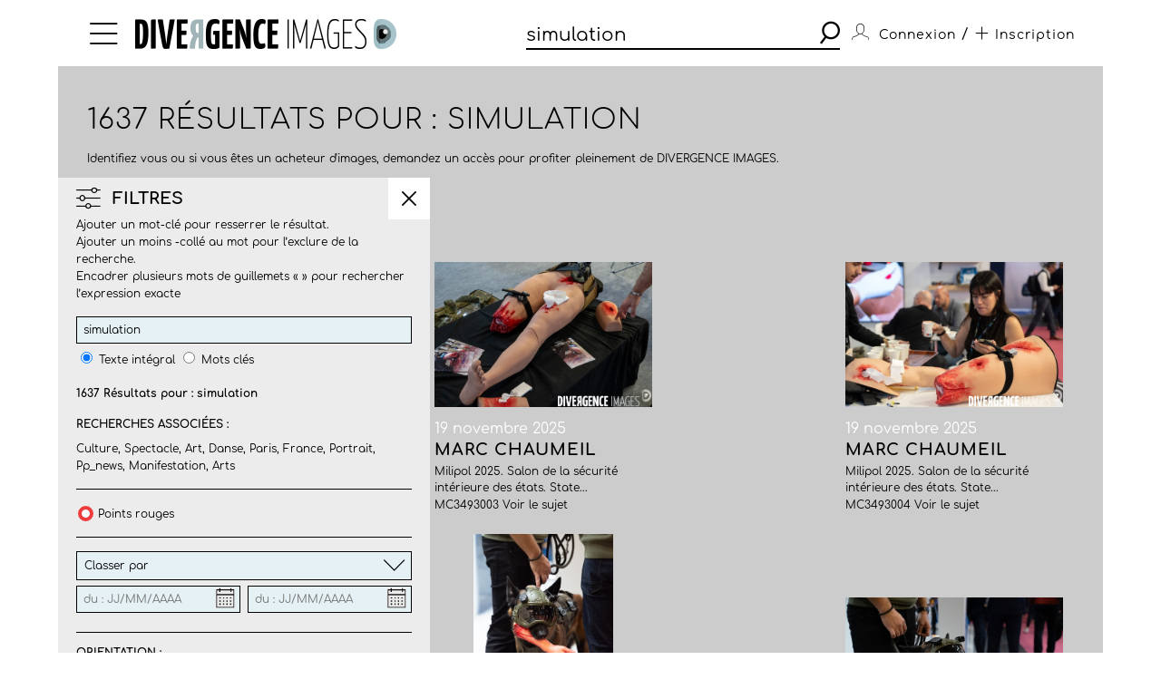

--- FILE ---
content_type: text/html; charset=utf-8
request_url: https://www.divergence-images.com/recherche/simulation/
body_size: 12865
content:
 <!DOCTYPE html>
<html xmlns="http://www.w3.org/1999/xhtml" lang="fr">
<head>
<meta name="google-site-verification" content="pHulhVBw8Aahg6xUhan2NWq3e-VaidAVwYs7wJwuNTU"/>
<meta name="google-site-verification" content="DcQicCbVDO3Oer2N1TgLe5vQGCTeyyYPy5xnqKJCc4A"/>
<meta http-equiv="content-type" content="text/html" charset="UTF-8"/>
<meta name="viewport" content="width=device-width, initial-scale=1.0">
<link rel="shortcut icon" href="/skin/front/2020/img/icons/favicon.ico">
<link rel="shortcut icon" href="/skin/front/2020/img/icons/favicon.png">
<link rel="apple-touch-icon-precomposed" sizes="60x60" href="/skin/front/2020/img/icons/apple-touch-icon-60x60.png">
<link rel="apple-touch-icon-precomposed" sizes="76x76" href="/skin/front/2020/img/icons/apple-touch-icon-76x76.png"/>
<link rel="apple-touch-icon-precomposed" sizes="114x114" href="/skin/front/2020/img/icons/apple-touch-icon-114x114.png"/>
<link rel="apple-touch-icon-precomposed" sizes="144x144" href="/skin/front/2020/img/icons/apple-touch-icon-144x144.png"/>
<title>Divergence images</title>
<meta name="description" content="">
<link type="text/css" rel="stylesheet" href="/skin/front/2020/css/20241224111855_style.css"/>
<link type="text/css" rel="stylesheet" href="/skin/front/2020/css/search.css"/><link type="text/css" rel="stylesheet" href="/skin/front/2020/css/reportages.css"/> <!-- 247ok -->
</head>
<body class="page-list page-search" id="reportage">
<div class="nav-bg"></div>
<div class="master container col-lg">
<nav>
<ul class="menu icon-menu">
<li>
<ul class="categories">
<li><a href="/actualites-des-photographes/">L'ACTUALITE DES PHOTOGRAPHES</a></li>
<li><a href="/les-reportages/">LES REPORTAGES</a></li>
<li><a href="/les-photographes.html">LES PHOTOGRAPHES</a></li>
<li><a href="/portfolios.html">LES PORTFOLIOS</a></li>
<li><a href="/tirages.html">LES TIRAGES</a></li>
<li><a href="/qui-sommes-nous.html">QUI SOMMES-NOUS</a></li>
<li><a href="/conditions-generales-utilisation.html">CONDITIONS D'UTILISATION</a></li>
<li><a href="/contact.html">CONTACT</a></li>
</ul>
</li>
</ul>
<div class="logo"><a href="/"><img src="/skin/front/2020//img//logo_divergence.png" alt="DIVERGENCE IMAGES"></a></div>
<div class="search-container">
<div class="search">
<input type="text" placeholder="Rechercher" id="query" value="simulation"/>
<button><span class="icon-search"></span></button>
</div>
</div>
<ul class="user-profile">
<li class="icon-user" id="login-show">
<span class="user-name">Connexion</span>
</li>
<li id="register-show"><span class="register"> / <a href="/inscription.html" class="icon-plus"><span>Inscription</span></a></span></li>
</ul>
</nav> <section class="le-fil search-section box-margin">
<div class="main-title-block">
<div class="breadcrumb"></div>
<h1>1637 Résultats pour : simulation</h1>
<p class=" edito">Identifiez vous ou si vous êtes un acheteur d'images, demandez un accès pour profiter pleinement de DIVERGENCE IMAGES.</p>
</div>
<div class="central-block">
<div class="button-advanced-search"><i class="icon-advanced_search"></i></div>
<div class="advanced-search-filters search-bar"></div>
<div class="filter-banner mobile"><i class="icon-advanced_search"></i>
<h3>FILTRES</h3><i class="icon-arrow-down"></i></div>
<div class="filter-block search-bar">
<div class="search-bar-sticky">
<div class="filter-banner display"><i class="icon-advanced_search"></i>
<h3>FILTRES</h3><i class="icon-close"></i></div>
<form name="advanced_search_shot" id="advanced-search-shot">
<p class="desc">Ajouter un mot-clé pour resserrer le résultat.<br/>
Ajouter un moins -collé au mot pour l’exclure de la recherche.<br/>
Encadrer plusieurs mots de guillemets « » pour rechercher l’expression exacte </p>
<div class="row-block">
<div>
<input name="search-more" id="search-more" type="text" value="simulation"/>
<input type="radio" name="search-by" value="autocompletefield" checked>
<label for="full-text" class="key-word">Texte intégral</label>
<input type="radio" name="search-by" value="keywords_search"/>
<label for="key-word" class="key-word">Mots clés</label>
</div>
<p class="result-count">
<strong>1637 Résultats pour : simulation</strong></p>
<div class="associated-queries">
<h4>Recherches associées :</h4>
<p><a href="/recherche/culture/">Culture</a>, <a href="/recherche/spectacle/">Spectacle</a>, <a href="/recherche/art/">Art</a>, <a href="/recherche/danse/">Danse</a>, <a href="/recherche/paris/">Paris</a>, <a href="/recherche/france/">France</a>, <a href="/recherche/portrait/">Portrait</a>, <a href="/recherche/pp_news/">Pp_news</a>, <a href="/recherche/manifestation/">Manifestation</a>, <a href="/recherche/arts/">Arts</a></p>
</div>
</div>
<div class="row-block">
<div class="" id="redpoint-check">
<input type="checkbox" name="points-rouges" value="1"/>
<div class="red-point"></div>
<label>Points rouges</label>
</div>
</div>
<div class="row-block">
<div class="drop-down">
<div class="label">
<p>Classer par</p><i class="icon-arrow-down"></i>
</div>
<div class="options">
<div>
<input type="radio" name="sort-by" value="date" checked="checked">
<label for="date">Par date de mise en ligne</label>
</div>
<div>
<input type="radio" name="sort-by" value="score">
<label for="pertinence">Pertinence</label>
</div>
</div>
</div>
<div class="date">
<input type="text" class="datepicker" name="fromdate" placeholder="du : JJ/MM/AAAA" value="">
<input type="text" class="datepicker" name="todate" placeholder="du : JJ/MM/AAAA" value="">
</div>
</div>
<div class="row-block">
<h4>Orientation :</h4>
<div class="orientation">
<a href="#" id="direction-landscape"><input type="checkbox" name="direction" value="landscape">Horizontal</a><a href="#" id="direction-portrait"><input type="checkbox" name="direction" value="portrait">Vertical</a><a href="#" id="direction-square"><input type="checkbox" name="direction" value="square">Carré</a><a href="#" id="direction-wide"><input type="checkbox" name="direction" value="wide">Panoramique</a> </div>
</div>
<div class="row-block">
<h4>Photographe :</h4>
<div class="drop-down lesphotographes                             ">
<div class="label"><p>Tous les photographes</p><i class="icon-arrow-down"></i></div>
<div class="options">
<div class="p-checks" id="p-francois-guenet">
<input type="checkbox" name="photographers" value="Francois-guenet">
<label>François GUENET (<span>356</span>)</label>
</div><div class="p-checks" id="p-carlos-munoz-yague">
<input type="checkbox" name="photographers" value="Carlos-munoz-yague">
<label>Carlos MUNOZ YAGUE (<span>138</span>)</label>
</div><div class="p-checks" id="p-patrick-gherdoussi">
<input type="checkbox" name="photographers" value="Patrick-gherdoussi">
<label>Patrick GHERDOUSSI (<span>132</span>)</label>
</div><div class="p-checks" id="p-jean-pierre-amet">
<input type="checkbox" name="photographers" value="Jean-pierre-amet">
<label>Jean-Pierre AMET (<span>129</span>)</label>
</div><div class="p-checks" id="p-mathieu-cugnot">
<input type="checkbox" name="photographers" value="Mathieu-cugnot">
<label>Mathieu CUGNOT (<span>117</span>)</label>
</div><div class="p-checks" id="p-martin-argyroglo">
<input type="checkbox" name="photographers" value="Martin-argyroglo">
<label>Martin ARGYROGLO (<span>100</span>)</label>
</div><div class="p-checks" id="p-gael-kerbaol">
<input type="checkbox" name="photographers" value="Gael-kerbaol">
<label>Gaël KERBAOL (<span>71</span>)</label>
</div><div class="p-checks" id="p-pierre-olivier">
<input type="checkbox" name="photographers" value="Pierre-olivier">
<label>Pierre OLIVIER (<span>71</span>)</label>
</div><div class="p-checks" id="p-francesco-acerbis">
<input type="checkbox" name="photographers" value="Francesco-acerbis">
<label>Francesco ACERBIS (<span>43</span>)</label>
</div><div class="p-checks" id="p-marc-chaumeil">
<input type="checkbox" name="photographers" value="Marc-chaumeil">
<label>Marc CHAUMEIL (<span>41</span>)</label>
</div><div class="p-checks" id="p-jean-michel-turpin">
<input type="checkbox" name="photographers" value="Jean-michel-turpin">
<label>Jean-Michel TURPIN (<span>33</span>)</label>
</div><div class="p-checks" id="p-simon-lambert">
<input type="checkbox" name="photographers" value="Simon-lambert">
<label>Simon LAMBERT (<span>33</span>)</label>
</div><div class="p-checks" id="p-thomas-louapre">
<input type="checkbox" name="photographers" value="Thomas-louapre">
<label>Thomas LOUAPRE (<span>32</span>)</label>
</div><div class="p-checks" id="p-laurent-hazgui">
<input type="checkbox" name="photographers" value="Laurent-hazgui">
<label>Laurent HAZGUI (<span>29</span>)</label>
</div><div class="p-checks" id="p-pascal-bastien">
<input type="checkbox" name="photographers" value="Pascal-bastien">
<label>Pascal BASTIEN (<span>28</span>)</label>
</div><div class="p-checks" id="p-sabrina-dolidze">
<input type="checkbox" name="photographers" value="Sabrina-dolidze">
<label>Sabrina DOLIDZE (<span>24</span>)</label>
</div><div class="p-checks" id="p-arnaud-robin">
<input type="checkbox" name="photographers" value="Arnaud-robin">
<label>Arnaud ROBIN (<span>22</span>)</label>
</div><div class="p-checks" id="p-bruno-levy">
<input type="checkbox" name="photographers" value="Bruno-levy">
<label>Bruno LEVY (<span>22</span>)</label>
</div><div class="p-checks" id="p-yoan-jager-sthul">
<input type="checkbox" name="photographers" value="Yoan-jager-sthul">
<label>Yoan JÄGER-STHUL (<span>22</span>)</label>
</div><div class="p-checks" id="p-jeanne-frank">
<input type="checkbox" name="photographers" value="Jeanne-frank">
<label>Jeanne FRANK (<span>19</span>)</label>
</div><div class="p-checks" id="p-xavier-testelin">
<input type="checkbox" name="photographers" value="Xavier-testelin">
<label>Xavier TESTELIN (<span>18</span>)</label>
</div><div class="p-checks" id="p-frederic-reglain">
<input type="checkbox" name="photographers" value="Frederic-reglain">
<label>Frédéric REGLAIN (<span>17</span>)</label>
</div><div class="p-checks" id="p-christian-lionel-dupont">
<input type="checkbox" name="photographers" value="Christian-lionel-dupont">
<label>Christian LIONEL-DUPONT (<span>17</span>)</label>
</div><div class="p-checks" id="p-pierre-ciot">
<input type="checkbox" name="photographers" value="Pierre-ciot">
<label>Pierre CIOT (<span>16</span>)</label>
</div><div class="p-checks" id="p-robert-terzian">
<input type="checkbox" name="photographers" value="Robert-terzian">
<label>Robert TERZIAN (<span>16</span>)</label>
</div><div class="p-checks" id="p-gilles-bassignac">
<input type="checkbox" name="photographers" value="Gilles-bassignac">
<label>Gilles BASSIGNAC (<span>15</span>)</label>
</div><div class="p-checks" id="p-camille-millerand">
<input type="checkbox" name="photographers" value="Camille-millerand">
<label>Camille MILLERAND (<span>9</span>)</label>
</div><div class="p-checks" id="p-georges-bartoli">
<input type="checkbox" name="photographers" value="Georges-bartoli">
<label>Georges BARTOLI (<span>8</span>)</label>
</div><div class="p-checks" id="p-matthieu-colin">
<input type="checkbox" name="photographers" value="Matthieu-colin">
<label>Matthieu COLIN (<span>7</span>)</label>
</div><div class="p-checks" id="p-laurent-sazy">
<input type="checkbox" name="photographers" value="Laurent-sazy">
<label>Laurent SAZY (<span>6</span>)</label>
</div><div class="p-checks" id="p-nicolas-krief">
<input type="checkbox" name="photographers" value="Nicolas-krief">
<label>Nicolas KRIEF (<span>6</span>)</label>
</div><div class="p-checks" id="p-jean-michel-sicot">
<input type="checkbox" name="photographers" value="Jean-michel-sicot">
<label>Jean-Michel SICOT (<span>6</span>)</label>
</div><div class="p-checks" id="p-myr-muratet">
<input type="checkbox" name="photographers" value="Myr-muratet">
<label>Myr MURATET (<span>5</span>)</label>
</div><div class="p-checks" id="p-frederic-lancelot">
<input type="checkbox" name="photographers" value="Frederic-lancelot">
<label>Frédéric LANCELOT (<span>4</span>)</label>
</div><div class="p-checks" id="p-vincent-leloup">
<input type="checkbox" name="photographers" value="Vincent-leloup">
<label>Vincent LELOUP (<span>4</span>)</label>
</div><div class="p-checks" id="p-pablo-chignard">
<input type="checkbox" name="photographers" value="Pablo-chignard">
<label>Pablo CHIGNARD (<span>3</span>)</label>
</div><div class="p-checks" id="p-olivier-thomas">
<input type="checkbox" name="photographers" value="Olivier-thomas">
<label>Olivier THOMAS (<span>3</span>)</label>
</div><div class="p-checks" id="p-corinne-rozotte">
<input type="checkbox" name="photographers" value="Corinne-rozotte">
<label>Corinne ROZOTTE (<span>3</span>)</label>
</div><div class="p-checks" id="p-claude-almodovar">
<input type="checkbox" name="photographers" value="Claude-almodovar">
<label>Claude ALMODOVAR (<span>2</span>)</label>
</div><div class="p-checks" id="p-cyril-entzmann">
<input type="checkbox" name="photographers" value="Cyril-entzmann">
<label>Cyril ENTZMANN (<span>2</span>)</label>
</div><div class="p-checks" id="p-nicolas-portnoi">
<input type="checkbox" name="photographers" value="Nicolas-portnoi">
<label>Nicolas PORTNOI (<span>2</span>)</label>
</div><div class="p-checks" id="p-marif-deruffi">
<input type="checkbox" name="photographers" value="Marif-deruffi">
<label>Marif DERUFFI (<span>2</span>)</label>
</div><div class="p-checks" id="p-herve-boutet">
<input type="checkbox" name="photographers" value="Herve-boutet">
<label>Hervé BOUTET (<span>2</span>)</label>
</div><div class="p-checks" id="p-nicolas-lascourreges">
<input type="checkbox" name="photographers" value="Nicolas-lascourreges">
<label>Nicolas LASCOURRÈGES (<span>1</span>)</label>
</div><div class="p-checks" id="p-david-ademas">
<input type="checkbox" name="photographers" value="David-ademas">
<label>David ADEMAS (<span>1</span>)</label>
</div><div class="p-checks" id="p-alain-guilhot-divergence-pour-le-monde">
<input type="checkbox" name="photographers" value="Alain-guilhot-divergence-pour-le-monde">
<label>Alain-guilhot-divergence-pour-le-monde (<span>0</span>)</label>
</div><div class="p-checks" id="p-jean-francois-marin">
<input type="checkbox" name="photographers" value="Jean-francois-marin">
<label>Jean-francois-marin (<span>0</span>)</label>
</div><div class="p-checks" id="p-jeff-le-cardiet">
<input type="checkbox" name="photographers" value="Jeff-le-cardiet">
<label>Jeff LE CARDIET (<span>0</span>)</label>
</div><div class="p-checks" id="p-sergio-alessio-attanasio">
<input type="checkbox" name="photographers" value="Sergio-alessio-attanasio">
<label>Sergio Alessio ATTANASIO (<span>0</span>)</label>
</div><div class="p-checks" id="p-karine-le-ouay">
<input type="checkbox" name="photographers" value="Karine-le-ouay">
<label>Karine LE OUAY (<span>0</span>)</label>
</div><div class="p-checks" id="p-marif-deruffi-divergence">
<input type="checkbox" name="photographers" value="Marif-deruffi-divergence">
<label>Marif-deruffi-divergence (<span>0</span>)</label>
</div><div class="p-checks" id="p-laurent-carre-divergence">
<input type="checkbox" name="photographers" value="Laurent-carre-divergence">
<label>Laurent-carre-divergence (<span>0</span>)</label>
</div><div class="p-checks" id="p-matthieu-colin-c-matthieu-coli">
<input type="checkbox" name="photographers" value="Matthieu-colin-c-matthieu-coli">
<label>Matthieu-colin-c-matthieu-coli (<span>0</span>)</label>
</div><div class="p-checks" id="p-alexis-rosenfeld">
<input type="checkbox" name="photographers" value="Alexis-rosenfeld">
<label>Alexis-rosenfeld (<span>0</span>)</label>
</div><div class="p-checks" id="p-azahara-gomez">
<input type="checkbox" name="photographers" value="Azahara-gomez">
<label>Azahara-gomez (<span>0</span>)</label>
</div><div class="p-checks" id="p-christian-bellavia">
<input type="checkbox" name="photographers" value="Christian-bellavia">
<label>Christian-bellavia (<span>0</span>)</label>
</div><div class="p-checks" id="p-julien-chatelin">
<input type="checkbox" name="photographers" value="Julien-chatelin">
<label>Julien-chatelin (<span>0</span>)</label>
</div><div class="p-checks" id="p-georges-merillon">
<input type="checkbox" name="photographers" value="Georges-merillon">
<label>Georges-merillon (<span>0</span>)</label>
</div><div class="p-checks" id="p-magali-delporte">
<input type="checkbox" name="photographers" value="Magali-delporte">
<label>Magali DELPORTE (<span>0</span>)</label>
</div><div class="p-checks" id="p-matthieu-colin-33-689-967-925">
<input type="checkbox" name="photographers" value="Matthieu-colin-33-689-967-925">
<label>Matthieu-colin-33-689-967-925 (<span>0</span>)</label>
</div><div class="p-checks" id="p-patrick-gherdouss">
<input type="checkbox" name="photographers" value="Patrick-gherdouss">
<label>Patrick-gherdouss (<span>0</span>)</label>
</div><div class="p-checks" id="p-camille-nivollet">
<input type="checkbox" name="photographers" value="Camille-nivollet">
<label>Camille-nivollet (<span>0</span>)</label>
</div><div class="p-checks" id="p-olivier-coret">
<input type="checkbox" name="photographers" value="Olivier-coret">
<label>Olivier-coret (<span>0</span>)</label>
</div><div class="p-checks" id="p-audrey-m-g">
<input type="checkbox" name="photographers" value="Audrey-m-g">
<label>Audrey M-G (<span>0</span>)</label>
</div><div class="p-checks" id="p-philippe-psaila">
<input type="checkbox" name="photographers" value="Philippe-psaila">
<label>Philippe-psaila (<span>0</span>)</label>
</div><div class="p-checks" id="p-alexandra-rivet">
<input type="checkbox" name="photographers" value="Alexandra-rivet">
<label>Alexandra-rivet (<span>0</span>)</label>
</div><div class="p-checks" id="p-ania-gruca">
<input type="checkbox" name="photographers" value="Ania-gruca">
<label>Ania GRUCA (<span>0</span>)</label>
</div><div class="p-checks" id="p-arnold-jerocki">
<input type="checkbox" name="photographers" value="Arnold-jerocki">
<label>Arnold-jerocki (<span>0</span>)</label>
</div><div class="p-checks" id="p-paul-baudon">
<input type="checkbox" name="photographers" value="Paul-baudon">
<label>Paul BAUDON (<span>0</span>)</label>
</div><div class="p-checks" id="p-matthieu-colin-c">
<input type="checkbox" name="photographers" value="Matthieu-colin-c">
<label>Matthieu-colin-c (<span>0</span>)</label>
</div><div class="p-checks" id="p-daniel-staquet">
<input type="checkbox" name="photographers" value="Daniel-staquet">
<label>Daniel STAQUET (<span>0</span>)</label>
</div><div class="p-checks" id="p-jeremy-lempin">
<input type="checkbox" name="photographers" value="Jeremy-lempin">
<label>Jeremy-lempin (<span>0</span>)</label>
</div><div class="p-checks" id="p-guillaume-le-baube">
<input type="checkbox" name="photographers" value="Guillaume-le-baube">
<label>Guillaume LE BAUBE (<span>0</span>)</label>
</div><div class="p-checks" id="p-matthieu-colin-33-6-89-96-79-25">
<input type="checkbox" name="photographers" value="Matthieu-colin-33-6-89-96-79-25">
<label>Matthieu-colin-33-6-89-96-79-25 (<span>0</span>)</label>
</div><div class="p-checks" id="p-william-daniels">
<input type="checkbox" name="photographers" value="William-daniels">
<label>William-daniels (<span>0</span>)</label>
</div><div class="p-checks" id="p-alexandre-kobbeh">
<input type="checkbox" name="photographers" value="Alexandre-kobbeh">
<label>Alexandre-kobbeh (<span>0</span>)</label>
</div><div class="p-checks" id="p-claire-corrion">
<input type="checkbox" name="photographers" value="Claire-corrion">
<label>Claire CORRION (<span>0</span>)</label>
</div><div class="p-checks" id="p-elodie-perriot">
<input type="checkbox" name="photographers" value="Elodie-perriot">
<label>Elodie-perriot (<span>0</span>)</label>
</div><div class="p-checks" id="p-baptiste-giroudon">
<input type="checkbox" name="photographers" value="Baptiste-giroudon">
<label>Baptiste-giroudon (<span>0</span>)</label>
</div><div class="p-checks" id="p-fanny-de-gouville">
<input type="checkbox" name="photographers" value="Fanny-de-gouville">
<label>Fanny-de-gouville (<span>0</span>)</label>
</div><div class="p-checks" id="p-ophelie-loubat">
<input type="checkbox" name="photographers" value="Ophelie-loubat">
<label>Ophélie LOUBAT (<span>0</span>)</label>
</div><div class="p-checks" id="p-rodolphe-escher-06-09-88-12-22">
<input type="checkbox" name="photographers" value="Rodolphe-escher-06-09-88-12-22">
<label>Rodolphe-escher-06-09-88-12-22 (<span>0</span>)</label>
</div><div class="p-checks" id="p-arnaud">
<input type="checkbox" name="photographers" value="Arnaud">
<label>Arnaud (<span>0</span>)</label>
</div><div class="p-checks" id="p-sebastien-sindeu">
<input type="checkbox" name="photographers" value="Sebastien-sindeu">
<label>Sebastien-sindeu (<span>0</span>)</label>
</div><div class="p-checks" id="p-laurent-philippe">
<input type="checkbox" name="photographers" value="Laurent-philippe">
<label>Laurent PHILIPPE (<span>0</span>)</label>
</div><div class="p-checks" id="p-florence-at-divergence">
<input type="checkbox" name="photographers" value="Florence-at-divergence">
<label>Florence-at-divergence (<span>0</span>)</label>
</div><div class="p-checks" id="p-discours-de-politique-generale-d">
<input type="checkbox" name="photographers" value="Discours-de-politique-generale-d">
<label>Discours-de-politique-generale-d (<span>0</span>)</label>
</div><div class="p-checks" id="p-caroline-poiron">
<input type="checkbox" name="photographers" value="Caroline-poiron">
<label>Caroline-poiron (<span>0</span>)</label>
</div><div class="p-checks" id="p-c-matthieu-colin-divergence-m">
<input type="checkbox" name="photographers" value="C-matthieu-colin-divergence-m">
<label>C-matthieu-colin-divergence-m (<span>0</span>)</label>
</div><div class="p-checks" id="p-aalain-guilhot-divergence-pour-le-monde">
<input type="checkbox" name="photographers" value="Aalain-guilhot-divergence-pour-le-monde">
<label>Aalain-guilhot-divergence-pour-le-monde (<span>0</span>)</label>
</div><div class="p-checks" id="p-aimee-thirion">
<input type="checkbox" name="photographers" value="Aimee-thirion">
<label>Aimee-thirion (<span>0</span>)</label>
</div><div class="p-checks" id="p-alph-b-seny">
<input type="checkbox" name="photographers" value="Alph-b-seny">
<label>Alph-b-seny (<span>0</span>)</label>
</div><div class="p-checks" id="p-antonin-laine-divergence">
<input type="checkbox" name="photographers" value="Antonin-laine-divergence">
<label>Antonin-laine-divergence (<span>0</span>)</label>
</div><div class="p-checks" id="p-aurelien-faidy">
<input type="checkbox" name="photographers" value="Aurelien-faidy">
<label>Aurelien-faidy (<span>0</span>)</label>
</div><div class="p-checks" id="p-bernard-bisson">
<input type="checkbox" name="photographers" value="Bernard-bisson">
<label>Bernard-bisson (<span>0</span>)</label>
</div><div class="p-checks" id="p-claude-almodovar-pour-le-jdd">
<input type="checkbox" name="photographers" value="Claude-almodovar-pour-le-jdd">
<label>Claude-almodovar-pour-le-jdd (<span>0</span>)</label>
</div><div class="p-checks" id="p-christian-lionel-dupont-1999">
<input type="checkbox" name="photographers" value="Christian-lionel-dupont-1999">
<label>Christian-lionel-dupont-1999 (<span>0</span>)</label>
</div><div class="p-checks" id="p-yoan-jager">
<input type="checkbox" name="photographers" value="Yoan-jager">
<label>Yoan-jager (<span>0</span>)</label>
</div><div class="p-checks" id="p-eric-franceschi-vu">
<input type="checkbox" name="photographers" value="Eric-franceschi-vu">
<label>Eric-franceschi-vu (<span>0</span>)</label>
</div><div class="p-checks" id="p-enora-nott">
<input type="checkbox" name="photographers" value="Enora-nott">
<label>Enora-nott (<span>0</span>)</label>
</div><div class="p-checks" id="p-jean-michelturpin">
<input type="checkbox" name="photographers" value="Jean-michelturpin">
<label>Jean-michelturpin (<span>0</span>)</label>
</div><div class="p-checks" id="p-juliette-pavy">
<input type="checkbox" name="photographers" value="Juliette-pavy">
<label>Juliette-pavy (<span>0</span>)</label>
</div><div class="p-checks" id="p-louise-quignon-divergence">
<input type="checkbox" name="photographers" value="Louise-quignon-divergence">
<label>Louise-quignon-divergence (<span>0</span>)</label>
</div><div class="p-checks" id="p-magali-corouge">
<input type="checkbox" name="photographers" value="Magali-corouge">
<label>Magali-corouge (<span>0</span>)</label>
</div><div class="p-checks" id="p-marwen-farhat">
<input type="checkbox" name="photographers" value="Marwen-farhat">
<label>Marwen FARHAT (<span>0</span>)</label>
</div><div class="p-checks" id="p-pascal-parrot">
<input type="checkbox" name="photographers" value="Pascal-parrot">
<label>Pascal-parrot (<span>0</span>)</label>
</div><div class="p-checks" id="p-c-matthieu-colin-divergence">
<input type="checkbox" name="photographers" value="C-matthieu-colin-divergence">
<label>C-matthieu-colin-divergence (<span>0</span>)</label>
</div><div class="p-checks" id="p-guilhot-alain">
<input type="checkbox" name="photographers" value="Guilhot-alain">
<label>Guilhot-alain (<span>0</span>)</label>
</div><div class="p-checks" id="p-laure-playoust">
<input type="checkbox" name="photographers" value="Laure-playoust">
<label>Laure PLAYOUST (<span>0</span>)</label>
</div><div class="p-checks" id="p-matthieu-colin-33-6-89-96-79">
<input type="checkbox" name="photographers" value="Matthieu-colin-33-6-89-96-79">
<label>Matthieu-colin-33-6-89-96-79 (<span>0</span>)</label>
</div><div class="p-checks" id="p-pascale-bazire">
<input type="checkbox" name="photographers" value="Pascale-bazire">
<label>Pascale-bazire (<span>0</span>)</label>
</div><div class="p-checks" id="p-delphine-blast">
<input type="checkbox" name="photographers" value="Delphine-blast">
<label>Delphine-blast (<span>0</span>)</label>
</div><div class="p-checks" id="p-matthieu-colin-divergence">
<input type="checkbox" name="photographers" value="Matthieu-colin-divergence">
<label>Matthieu-colin-divergence (<span>0</span>)</label>
</div><div class="p-checks" id="p-assurance-chomage-au-medef">
<input type="checkbox" name="photographers" value="Assurance-chomage-au-medef">
<label>Assurance-chomage-au-medef (<span>0</span>)</label>
</div><div class="p-checks" id="p-manuel-braun">
<input type="checkbox" name="photographers" value="Manuel-braun">
<label>Manuel-braun (<span>0</span>)</label>
</div><div class="p-checks" id="p-jean-baptiste-strobel">
<input type="checkbox" name="photographers" value="Jean-baptiste-strobel">
<label>Jean-baptiste-strobel (<span>0</span>)</label>
</div><div class="p-checks" id="p-fred-carol">
<input type="checkbox" name="photographers" value="Fred-carol">
<label>Fred CAROL (<span>0</span>)</label>
</div><div class="p-checks" id="p-eric-baudet">
<input type="checkbox" name="photographers" value="Eric-baudet">
<label>Eric-baudet (<span>0</span>)</label>
</div><div class="p-checks" id="p-ecologistes-a-tours">
<input type="checkbox" name="photographers" value="Ecologistes-a-tours">
<label>Ecologistes-a-tours (<span>0</span>)</label>
</div><div class="p-checks" id="p-ludo-leleu">
<input type="checkbox" name="photographers" value="Ludo-leleu">
<label>Ludo LELEU (<span>0</span>)</label>
</div><div class="p-checks" id="p-arnaud-roine">
<input type="checkbox" name="photographers" value="Arnaud-roine">
<label>Arnaud-roine (<span>0</span>)</label>
</div><div class="p-checks" id="p-marie-ruwet">
<input type="checkbox" name="photographers" value="Marie-ruwet">
<label>Marie-ruwet (<span>0</span>)</label>
</div><div class="p-checks" id="p-yoan-sthul-jager">
<input type="checkbox" name="photographers" value="Yoan-sthul-jager">
<label>Yoan-sthul-jager (<span>0</span>)</label>
</div><div class="p-checks" id="p-juan-david-cortes">
<input type="checkbox" name="photographers" value="Juan-david-cortes">
<label>Juan-david-cortes (<span>0</span>)</label>
</div><div class="p-checks" id="p-collection-krief">
<input type="checkbox" name="photographers" value="Collection-krief">
<label>Collection-krief (<span>0</span>)</label>
</div><div class="p-checks" id="p-juliette-mas">
<input type="checkbox" name="photographers" value="Juliette-mas">
<label>Juliette MAS (<span>0</span>)</label>
</div><div class="p-checks" id="p-matthieu-colin-matthieu-colin">
<input type="checkbox" name="photographers" value="Matthieu-colin-matthieu-colin">
<label>Matthieu-colin-matthieu-colin (<span>0</span>)</label>
</div><div class="p-checks" id="p-neal-badache">
<input type="checkbox" name="photographers" value="Neal-badache">
<label>Neal-badache (<span>0</span>)</label>
</div><div class="p-checks" id="p-axel-saxe">
<input type="checkbox" name="photographers" value="Axel-saxe">
<label>Axel-saxe (<span>0</span>)</label>
</div><div class="p-checks" id="p-stephane-klein">
<input type="checkbox" name="photographers" value="Stephane-klein">
<label>Stephane-klein (<span>0</span>)</label>
</div><div class="p-checks" id="p-louise-quignon">
<input type="checkbox" name="photographers" value="Louise-quignon">
<label>Louise QUIGNON (<span>0</span>)</label>
</div><div class="p-checks" id="p-frederic-pitchal">
<input type="checkbox" name="photographers" value="Frederic-pitchal">
<label>Frederic-pitchal (<span>0</span>)</label>
</div><div class="p-checks" id="p-delphine-ghosarossian">
<input type="checkbox" name="photographers" value="Delphine-ghosarossian">
<label>Delphine GHOSAROSSIAN (<span>0</span>)</label>
</div><div class="p-checks" id="p-manolo-mylonas">
<input type="checkbox" name="photographers" value="Manolo-mylonas">
<label>Manolo MYLONAS (<span>0</span>)</label>
</div><div class="p-checks" id="p-antoine-dumont">
<input type="checkbox" name="photographers" value="Antoine-dumont">
<label>Antoine DUMONT (<span>0</span>)</label>
</div><div class="p-checks" id="p-frederik-astier">
<input type="checkbox" name="photographers" value="Frederik-astier">
<label>Frederik ASTIER (<span>0</span>)</label>
</div><div class="p-checks" id="p-bernard-bakalian">
<input type="checkbox" name="photographers" value="Bernard-bakalian">
<label>Bernard BAKALIAN (<span>0</span>)</label>
</div><div class="p-checks" id="p-rodolphe-escher">
<input type="checkbox" name="photographers" value="Rodolphe-escher">
<label>Rodolphe ESCHER (<span>0</span>)</label>
</div><div class="p-checks" id="p-nanda-gonzague">
<input type="checkbox" name="photographers" value="Nanda-gonzague">
<label>Nanda GONZAGUE (<span>0</span>)</label>
</div><div class="p-checks" id="p-jacques-graf">
<input type="checkbox" name="photographers" value="Jacques-graf">
<label>Jacques GRAF (<span>0</span>)</label>
</div><div class="p-checks" id="p-cyril-chigot">
<input type="checkbox" name="photographers" value="Cyril-chigot">
<label>Cyril CHIGOT (<span>0</span>)</label>
</div><div class="p-checks" id="p-frederic-grimaud">
<input type="checkbox" name="photographers" value="Frederic-grimaud">
<label>Frédéric GRIMAUD (<span>0</span>)</label>
</div><div class="p-checks" id="p-bruno-amsellem">
<input type="checkbox" name="photographers" value="Bruno-amsellem">
<label>Bruno AMSELLEM (<span>0</span>)</label>
</div><div class="p-checks" id="p-emilio-guzman">
<input type="checkbox" name="photographers" value="Emilio-guzman">
<label>Emilio GUZMAN (<span>0</span>)</label>
</div><div class="p-checks" id="p-maria-moschou">
<input type="checkbox" name="photographers" value="Maria-moschou">
<label>Maria MOSCHOU (<span>0</span>)</label>
</div><div class="p-checks" id="p-laurent-troude">
<input type="checkbox" name="photographers" value="Laurent-troude">
<label>Laurent TROUDE (<span>0</span>)</label>
</div><div class="p-checks" id="p-laurent-carre">
<input type="checkbox" name="photographers" value="Laurent-carre">
<label>Laurent CARRE (<span>0</span>)</label>
</div><div class="p-checks" id="p-christel-jeanne">
<input type="checkbox" name="photographers" value="Christel-jeanne">
<label>Christel JEANNE (<span>0</span>)</label>
</div><div class="p-checks" id="p-benoit-schaeffer">
<input type="checkbox" name="photographers" value="Benoit-schaeffer">
<label>Benoît SCHAEFFER (<span>0</span>)</label>
</div><div class="p-checks" id="p-marie-helene-labat">
<input type="checkbox" name="photographers" value="Marie-helene-labat">
<label>Marie-Hélène LABAT (<span>0</span>)</label>
</div><div class="p-checks" id="p-thomas-gogny">
<input type="checkbox" name="photographers" value="Thomas-gogny">
<label>Thomas GOGNY (<span>0</span>)</label>
</div><div class="p-checks" id="p-frederic-klemczynski">
<input type="checkbox" name="photographers" value="Frederic-klemczynski">
<label>Frédéric KLEMCZYNSKI (<span>0</span>)</label>
</div><div class="p-checks" id="p-alain-tendero">
<input type="checkbox" name="photographers" value="Alain-tendero">
<label>Alain TENDERO (<span>0</span>)</label>
</div><div class="p-checks" id="p-raphael-fournier">
<input type="checkbox" name="photographers" value="Raphael-fournier">
<label>Raphaël FOURNIER (<span>0</span>)</label>
</div><div class="p-checks" id="p-alain-guilhot">
<input type="checkbox" name="photographers" value="Alain-guilhot">
<label>Alain GUILHOT (<span>0</span>)</label>
</div><div class="p-checks" id="p-albert-facelly">
<input type="checkbox" name="photographers" value="Albert-facelly">
<label>Albert FACELLY (<span>0</span>)</label>
</div><div class="p-checks" id="p-agathe-poupeney">
<input type="checkbox" name="photographers" value="Agathe-poupeney">
<label>Agathe POUPENEY (<span>0</span>)</label>
</div><div class="p-checks" id="p-cyril-bitton">
<input type="checkbox" name="photographers" value="Cyril-bitton">
<label>Cyril BITTON (<span>0</span>)</label>
</div><div class="p-checks" id="p-emmanuelle-thiercelin">
<input type="checkbox" name="photographers" value="Emmanuelle-thiercelin">
<label>Emmanuelle THIERCELIN (<span>0</span>)</label>
</div><div class="p-checks" id="p-corentin-fohlen">
<input type="checkbox" name="photographers" value="Corentin-fohlen">
<label>Corentin FOHLEN (<span>0</span>)</label>
</div><div class="p-checks" id="p-lahcene-abib">
<input type="checkbox" name="photographers" value="Lahcene-abib">
<label>Lahcène ABIB (<span>0</span>)</label>
</div><div class="p-checks" id="p-jean-claude-coutausse">
<input type="checkbox" name="photographers" value="Jean-claude-coutausse">
<label>Jean-Claude COUTAUSSE (<span>0</span>)</label>
</div><div class="p-checks" id="p-jacques-torregano">
<input type="checkbox" name="photographers" value="Jacques-torregano">
<label>Jacques TORREGANO (<span>0</span>)</label>
</div><div class="p-checks" id="p-olivier-roller">
<input type="checkbox" name="photographers" value="Olivier-roller">
<label>Olivier ROLLER (<span>0</span>)</label>
</div><div class="p-checks" id="p-francois-lafite">
<input type="checkbox" name="photographers" value="Francois-lafite">
<label>François LAFITE (<span>0</span>)</label>
</div><div class="p-checks" id="p-eric-franceschi">
<input type="checkbox" name="photographers" value="Eric-franceschi">
<label>Eric FRANCESCHI (<span>0</span>)</label>
</div><div class="p-checks" id="p-emmanuel-ortiz">
<input type="checkbox" name="photographers" value="Emmanuel-ortiz">
<label>Emmanuel ORTIZ (<span>0</span>)</label>
</div><div class="p-checks" id="p-sebastien-leban">
<input type="checkbox" name="photographers" value="Sebastien-leban">
<label>Sébastien LEBAN (<span>0</span>)</label>
</div><div class="p-checks" id="p-michel-le-moine">
<input type="checkbox" name="photographers" value="Michel-le-moine">
<label>Michel LE MOINE (<span>0</span>)</label>
</div><div class="p-checks" id="p-brigitte-enguerand">
<input type="checkbox" name="photographers" value="Brigitte-enguerand">
<label>Brigitte ENGUERAND (<span>0</span>)</label>
</div><div class="p-checks" id="p-patrice-terraz">
<input type="checkbox" name="photographers" value="Patrice-terraz">
<label>Patrice TERRAZ (<span>0</span>)</label>
</div><div class="p-checks" id="p-alfred-yaghobzadeh">
<input type="checkbox" name="photographers" value="Alfred-yaghobzadeh">
<label>Alfred YAGHOBZADEH (<span>0</span>)</label>
</div><div class="p-checks" id="p-antonin-laine">
<input type="checkbox" name="photographers" value="Antonin-laine">
<label>Antonin LAINÉ (<span>0</span>)</label>
</div><div class="p-checks" id="p-marie-magnin">
<input type="checkbox" name="photographers" value="Marie-magnin">
<label>Marie MAGNIN (<span>0</span>)</label>
</div><div class="p-checks" id="p-emile-luider">
<input type="checkbox" name="photographers" value="Emile-luider">
<label>Emile-luider (<span>0</span>)</label>
</div><div class="p-checks" id="p-bruno-fert">
<input type="checkbox" name="photographers" value="Bruno-fert">
<label>Bruno FERT (<span>0</span>)</label>
</div><div class="p-checks" id="p-valentine-vermeil">
<input type="checkbox" name="photographers" value="Valentine-vermeil">
<label>Valentine VERMEIL (<span>0</span>)</label>
</div><div class="p-checks" id="p-edwige-lamy">
<input type="checkbox" name="photographers" value="Edwige-lamy">
<label>Edwige LAMY (<span>0</span>)</label>
</div><div class="p-checks" id="p-mahka-eslami">
<input type="checkbox" name="photographers" value="Mahka-eslami">
<label>Mahka ESLAMI (<span>0</span>)</label>
</div><div class="p-checks" id="p-florence-brochoire">
<input type="checkbox" name="photographers" value="Florence-brochoire">
<label>Florence BROCHOIRE (<span>0</span>)</label>
</div><div class="p-checks" id="p-louis-bontemps">
<input type="checkbox" name="photographers" value="Louis-bontemps">
<label>Louis BONTEMPS (<span>0</span>)</label>
</div><div class="p-checks" id="p-jean-manuel-simoes">
<input type="checkbox" name="photographers" value="Jean-manuel-simoes">
<label>Jean-manuel-simoes (<span>0</span>)</label>
</div><div class="p-checks" id="p-gaelle-henkens">
<input type="checkbox" name="photographers" value="Gaelle-henkens">
<label>Gaëlle HENKENS (<span>0</span>)</label>
</div><div class="p-checks" id="p-delphine-warin">
<input type="checkbox" name="photographers" value="Delphine-warin">
<label>Delphine WARIN (<span>0</span>)</label>
</div><div class="p-checks" id="p-philippe-labrosse">
<input type="checkbox" name="photographers" value="Philippe-labrosse">
<label>Philippe LABROSSE (<span>0</span>)</label>
</div><div class="p-checks" id="p-theo-lalliot">
<input type="checkbox" name="photographers" value="Theo-lalliot">
<label>Théo LALLIOT (<span>0</span>)</label>
</div><div class="p-checks" id="p-eugenie-baccot">
<input type="checkbox" name="photographers" value="Eugenie-baccot">
<label>Eugenie-baccot (<span>0</span>)</label>
</div><div class="p-checks" id="p-laetitia-notarianni">
<input type="checkbox" name="photographers" value="Laetitia-notarianni">
<label>Laetitia-notarianni (<span>0</span>)</label>
</div><div class="p-checks" id="p-viviane-dalles">
<input type="checkbox" name="photographers" value="Viviane-dalles">
<label>Viviane-dalles (<span>0</span>)</label>
</div><div class="p-checks" id="p-stephane-doule">
<input type="checkbox" name="photographers" value="Stephane-doule">
<label>Stéphane DOULÉ (<span>0</span>)</label>
</div><div class="p-checks" id="p-caroline-thirion">
<input type="checkbox" name="photographers" value="Caroline-thirion">
<label>Caroline THIRION (<span>0</span>)</label>
</div><div class="p-checks" id="p-laurence-geai">
<input type="checkbox" name="photographers" value="Laurence-geai">
<label>Laurence-geai (<span>0</span>)</label>
</div><div class="p-checks" id="p-marif-deruffi-divergence-image">
<input type="checkbox" name="photographers" value="Marif-deruffi-divergence-image">
<label>Marif-deruffi-divergence-image (<span>0</span>)</label>
</div><div class="p-checks" id="p-eric-fenot">
<input type="checkbox" name="photographers" value="Eric-fenot">
<label>Eric FÉNOT (<span>0</span>)</label>
</div><div class="p-checks" id="p-thomas-fliche">
<input type="checkbox" name="photographers" value="Thomas-fliche">
<label>Thomas FLICHE (<span>0</span>)</label>
</div><div class="p-checks" id="p-morgan-fache">
<input type="checkbox" name="photographers" value="Morgan-fache">
<label>Morgan FACHE (<span>0</span>)</label>
</div><div class="p-checks" id="p-corine-brisbois">
<input type="checkbox" name="photographers" value="Corine-brisbois">
<label>Corine BRISBOIS (<span>0</span>)</label>
</div><div class="p-checks" id="p-pierre-morel">
<input type="checkbox" name="photographers" value="Pierre-morel">
<label>Pierre MOREL (<span>0</span>)</label>
</div><div class="p-checks" id="p-sophie-rodriguez">
<input type="checkbox" name="photographers" value="Sophie-rodriguez">
<label>Sophie RODRIGUEZ (<span>0</span>)</label>
</div><div class="p-checks" id="p-patrick-gardin">
<input type="checkbox" name="photographers" value="Patrick-gardin">
<label>Patrick GARDIN (<span>0</span>)</label>
</div><div class="p-checks" id="p-olivier-touron">
<input type="checkbox" name="photographers" value="Olivier-touron">
<label>Olivier TOURON (<span>0</span>)</label>
</div><div class="p-checks" id="p-elisabeth-rull">
<input type="checkbox" name="photographers" value="Elisabeth-rull">
<label>Elisabeth RULL (<span>0</span>)</label>
</div><div class="p-checks" id="p-bruno-klein">
<input type="checkbox" name="photographers" value="Bruno-klein">
<label>Bruno KLEIN (<span>0</span>)</label>
</div><div class="p-checks" id="p-emmanuelle-marchadour">
<input type="checkbox" name="photographers" value="Emmanuelle-marchadour">
<label>Emmanuelle MARCHADOUR (<span>0</span>)</label>
</div><div class="p-checks" id="p-marie-pierre-dieterle">
<input type="checkbox" name="photographers" value="Marie-pierre-dieterle">
<label>Marie-Pierre DIETERLÉ (<span>0</span>)</label>
</div><div class="p-checks" id="p-emmanuel-serna">
<input type="checkbox" name="photographers" value="Emmanuel-serna">
<label>Emmanuel SERNA (<span>0</span>)</label>
</div><div class="p-checks" id="p-severine-carreau">
<input type="checkbox" name="photographers" value="Severine-carreau">
<label>Severine CARREAU (<span>0</span>)</label>
</div><div class="p-checks" id="p-franck-renoir">
<input type="checkbox" name="photographers" value="Franck-renoir">
<label>Franck RENOIR (<span>0</span>)</label>
</div><div class="p-checks" id="p-marion-parent">
<input type="checkbox" name="photographers" value="Marion-parent">
<label>Marion PARENT (<span>0</span>)</label>
</div><div class="p-checks" id="p-clarisse-rebotier">
<input type="checkbox" name="photographers" value="Clarisse-rebotier">
<label>Clarisse REBOTIER (<span>0</span>)</label>
</div><div class="p-checks" id="p-thierry-caron">
<input type="checkbox" name="photographers" value="Thierry-caron">
<label>Thierry CARON (<span>0</span>)</label>
</div><div class="p-checks" id="p-valentina-camu">
<input type="checkbox" name="photographers" value="Valentina-camu">
<label>Valentina CAMU (<span>0</span>)</label>
</div><div class="p-checks" id="p-christophe-lavaud">
<input type="checkbox" name="photographers" value="Christophe-lavaud">
<label>Christophe LAVAUD (<span>0</span>)</label>
</div><div class="p-checks" id="p-florence-at">
<input type="checkbox" name="photographers" value="Florence-at">
<label>Florence AT (<span>0</span>)</label>
</div><div class="p-checks" id="p-william-dupuy">
<input type="checkbox" name="photographers" value="William-dupuy">
<label>William DUPUY (<span>0</span>)</label>
</div><div class="p-checks" id="p-photographer-olivier-roller">
<input type="checkbox" name="photographers" value="Photographer-olivier-roller">
<label>Photographer-olivier-roller (<span>0</span>)</label>
</div> </div>
</div>
</div>
</form>
</div>
</div>
<ul class="flex-start photo-grid " id="reports-search">
<li id="div-MC3493003"><div class="thumb-cnt">
<a href="javascript:void(0)">
<div class="masterimage photo lazy-load" id="zoom-target-MC3493003" data-direction="landscape" data-original="/wimages/800-800/2125444.jpg" style="background-image:url(/wimages/800-800/2125444.jpg)"></div>
</a>
</div>
<div class="item-desc">
<div class="date">19 novembre 2025</div>
<h4 itemprop="name">Marc CHAUMEIL</h4>
<p> Milipol 2025. Salon de la sécurité intérieure des états. State...</p>
<span class="by">MC3493003 <a href="/marc-chaumeil/reportage-milipol-2025-salon-de-la-securite-interieure-MC3493/">Voir le sujet</a></span>
</div>
</li>
<li id="div-MC3493004"><div class="thumb-cnt">
<a href="javascript:void(0)">
<div class="masterimage photo lazy-load" id="zoom-target-MC3493004" data-direction="landscape" data-original="/wimages/800-800/2125445.jpg" style="background-image:url(/wimages/800-800/2125445.jpg)"></div>
</a>
</div>
<div class="item-desc">
<div class="date">19 novembre 2025</div>
<h4 itemprop="name">Marc CHAUMEIL</h4>
<p> Milipol 2025. Salon de la sécurité intérieure des états. State...</p>
<span class="by">MC3493004 <a href="/marc-chaumeil/reportage-milipol-2025-salon-de-la-securite-interieure-MC3493/">Voir le sujet</a></span>
</div>
</li>
<li id="div-MC3493014"><div class="thumb-cnt">
<div class="tagged" style="right:48px"></div>
<a href="javascript:void(0)">
<div class="masterimage photo lazy-load" id="zoom-target-MC3493014" data-direction="portrait" data-original="/wimages/800-800/2125455.jpg" style="background-image:url(/wimages/800-800/2125455.jpg)"></div>
</a>
</div>
<div class="item-desc">
<div class="date">19 novembre 2025</div>
<h4 itemprop="name">Marc CHAUMEIL</h4>
<p> Milipol 2025. Salon de la sécurité intérieure des états. State...</p>
<span class="by">MC3493014 <a href="/marc-chaumeil/reportage-milipol-2025-salon-de-la-securite-interieure-MC3493/">Voir le sujet</a></span>
</div>
</li>
<li id="div-MC3493015"><div class="thumb-cnt">
<a href="javascript:void(0)">
<div class="masterimage photo lazy-load" id="zoom-target-MC3493015" data-direction="landscape" data-original="/wimages/800-800/2125456.jpg" style="background-image:url(/wimages/800-800/2125456.jpg)"></div>
</a>
</div>
<div class="item-desc">
<div class="date">19 novembre 2025</div>
<h4 itemprop="name">Marc CHAUMEIL</h4>
<p> Milipol 2025. Salon de la sécurité intérieure des états. State...</p>
<span class="by">MC3493015 <a href="/marc-chaumeil/reportage-milipol-2025-salon-de-la-securite-interieure-MC3493/">Voir le sujet</a></span>
</div>
</li>
<li id="div-NPO0135010"><div class="thumb-cnt">
<a href="javascript:void(0)">
<div class="masterimage photo lazy-load" id="zoom-target-NPO0135010" data-direction="landscape" data-original="/wimages/800-800/2090986.jpg" style="background-image:url(/wimages/800-800/2090986.jpg)"></div>
</a>
</div>
<div class="item-desc">
<div class="date">21 juin 2025</div>
<h4 itemprop="name">Nicolas PORTNOI</h4>
<p>Fête de la musique 2025</p>
<span class="by">NPO0135010 <a href="/nicolas-portnoi/reportage-fete-de-la-musique-2025-NPO0135/">Voir le sujet</a></span>
</div>
</li>
<li id="div-NPO0135011"><div class="thumb-cnt">
<a href="javascript:void(0)">
<div class="masterimage photo lazy-load" id="zoom-target-NPO0135011" data-direction="landscape" data-original="/wimages/800-800/2090987.jpg" style="background-image:url(/wimages/800-800/2090987.jpg)"></div>
</a>
</div>
<div class="item-desc">
<div class="date">21 juin 2025</div>
<h4 itemprop="name">Nicolas PORTNOI</h4>
<p>Fête de la musique 2025</p>
<span class="by">NPO0135011 <a href="/nicolas-portnoi/reportage-fete-de-la-musique-2025-NPO0135/">Voir le sujet</a></span>
</div>
</li>
<li id="div-SAD03600010"><div class="thumb-cnt">
<a href="javascript:void(0)">
<div class="masterimage photo lazy-load" id="zoom-target-SAD03600010" data-direction="landscape" data-original="/wimages/800-800/2097423.jpg" style="background-image:url(/wimages/800-800/2097423.jpg)"></div>
</a>
</div>
<div class="item-desc">
<div class="date">13 juin 2025</div>
<h4 itemprop="name">Sabrina DOLIDZE</h4>
<p>Recrutement immersif : trouver son emploi / employé au stade</p>
<span class="by">SAD03600010 <a href="/sabrina-dolidze/reportage-recrutement-immersif-trouver-son-emploi-SAD0360/">Voir le sujet</a></span>
</div>
</li>
<li id="div-SAD03600011"><div class="thumb-cnt">
<a href="javascript:void(0)">
<div class="masterimage photo lazy-load" id="zoom-target-SAD03600011" data-direction="landscape" data-original="/wimages/800-800/2097424.jpg" style="background-image:url(/wimages/800-800/2097424.jpg)"></div>
</a>
</div>
<div class="item-desc">
<div class="date">13 juin 2025</div>
<h4 itemprop="name">Sabrina DOLIDZE</h4>
<p>Recrutement immersif : trouver son emploi / employé au stade</p>
<span class="by">SAD03600011 <a href="/sabrina-dolidze/reportage-recrutement-immersif-trouver-son-emploi-SAD0360/">Voir le sujet</a></span>
</div>
</li>
<li id="div-SAD03600012"><div class="thumb-cnt">
<a href="javascript:void(0)">
<div class="masterimage photo lazy-load" id="zoom-target-SAD03600012" data-direction="landscape" data-original="/wimages/800-800/2097427.jpg" style="background-image:url(/wimages/800-800/2097427.jpg)"></div>
</a>
</div>
<div class="item-desc">
<div class="date">13 juin 2025</div>
<h4 itemprop="name">Sabrina DOLIDZE</h4>
<p>Recrutement immersif : trouver son emploi / employé au stade</p>
<span class="by">SAD03600012 <a href="/sabrina-dolidze/reportage-recrutement-immersif-trouver-son-emploi-SAD0360/">Voir le sujet</a></span>
</div>
</li>
<li id="div-SAD03600013"><div class="thumb-cnt">
<a href="javascript:void(0)">
<div class="masterimage photo lazy-load" id="zoom-target-SAD03600013" data-direction="landscape" data-original="/wimages/800-800/2097425.jpg" style="background-image:url(/wimages/800-800/2097425.jpg)"></div>
</a>
</div>
<div class="item-desc">
<div class="date">13 juin 2025</div>
<h4 itemprop="name">Sabrina DOLIDZE</h4>
<p>Recrutement immersif : trouver son emploi / employé au stade</p>
<span class="by">SAD03600013 <a href="/sabrina-dolidze/reportage-recrutement-immersif-trouver-son-emploi-SAD0360/">Voir le sujet</a></span>
</div>
</li>
<li id="div-SAD03600014"><div class="thumb-cnt">
<a href="javascript:void(0)">
<div class="masterimage photo lazy-load" id="zoom-target-SAD03600014" data-direction="landscape" data-original="/wimages/800-800/2097426.jpg" style="background-image:url(/wimages/800-800/2097426.jpg)"></div>
</a>
</div>
<div class="item-desc">
<div class="date">13 juin 2025</div>
<h4 itemprop="name">Sabrina DOLIDZE</h4>
<p>Recrutement immersif : trouver son emploi / employé au stade</p>
<span class="by">SAD03600014 <a href="/sabrina-dolidze/reportage-recrutement-immersif-trouver-son-emploi-SAD0360/">Voir le sujet</a></span>
</div>
</li>
<li id="div-SAD03600015"><div class="thumb-cnt">
<a href="javascript:void(0)">
<div class="masterimage photo lazy-load" id="zoom-target-SAD03600015" data-direction="landscape" data-original="/wimages/800-800/2097419.jpg" style="background-image:url(/wimages/800-800/2097419.jpg)"></div>
</a>
</div>
<div class="item-desc">
<div class="date">13 juin 2025</div>
<h4 itemprop="name">Sabrina DOLIDZE</h4>
<p>Recrutement immersif : trouver son emploi / employé au stade</p>
<span class="by">SAD03600015 <a href="/sabrina-dolidze/reportage-recrutement-immersif-trouver-son-emploi-SAD0360/">Voir le sujet</a></span>
</div>
</li>
<li id="div-SAD03600016"><div class="thumb-cnt">
<a href="javascript:void(0)">
<div class="masterimage photo lazy-load" id="zoom-target-SAD03600016" data-direction="landscape" data-original="/wimages/800-800/2097420.jpg" style="background-image:url(/wimages/800-800/2097420.jpg)"></div>
</a>
</div>
<div class="item-desc">
<div class="date">13 juin 2025</div>
<h4 itemprop="name">Sabrina DOLIDZE</h4>
<p>Recrutement immersif : trouver son emploi / employé au stade</p>
<span class="by">SAD03600016 <a href="/sabrina-dolidze/reportage-recrutement-immersif-trouver-son-emploi-SAD0360/">Voir le sujet</a></span>
</div>
</li>
<li id="div-SAD03600017"><div class="thumb-cnt">
<a href="javascript:void(0)">
<div class="masterimage photo lazy-load" id="zoom-target-SAD03600017" data-direction="landscape" data-original="/wimages/800-800/2097418.jpg" style="background-image:url(/wimages/800-800/2097418.jpg)"></div>
</a>
</div>
<div class="item-desc">
<div class="date">13 juin 2025</div>
<h4 itemprop="name">Sabrina DOLIDZE</h4>
<p>Recrutement immersif : trouver son emploi / employé au stade</p>
<span class="by">SAD03600017 <a href="/sabrina-dolidze/reportage-recrutement-immersif-trouver-son-emploi-SAD0360/">Voir le sujet</a></span>
</div>
</li>
<li id="div-SAD03600018"><div class="thumb-cnt">
<div class="tagged" style="right:10px"></div>
<a href="javascript:void(0)">
<div class="masterimage photo lazy-load" id="zoom-target-SAD03600018" data-direction="landscape" data-original="/wimages/800-800/2097436.jpg" style="background-image:url(/wimages/800-800/2097436.jpg)"></div>
</a>
</div>
<div class="item-desc">
<div class="date">13 juin 2025</div>
<h4 itemprop="name">Sabrina DOLIDZE</h4>
<p>Recrutement immersif : trouver son emploi / employé au stade</p>
<span class="by">SAD03600018 <a href="/sabrina-dolidze/reportage-recrutement-immersif-trouver-son-emploi-SAD0360/">Voir le sujet</a></span>
</div>
</li>
<li id="div-SAD03600019"><div class="thumb-cnt">
<a href="javascript:void(0)">
<div class="masterimage photo lazy-load" id="zoom-target-SAD03600019" data-direction="landscape" data-original="/wimages/800-800/2097430.jpg" style="background-image:url(/wimages/800-800/2097430.jpg)"></div>
</a>
</div>
<div class="item-desc">
<div class="date">13 juin 2025</div>
<h4 itemprop="name">Sabrina DOLIDZE</h4>
<p>Recrutement immersif : trouver son emploi / employé au stade</p>
<span class="by">SAD03600019 <a href="/sabrina-dolidze/reportage-recrutement-immersif-trouver-son-emploi-SAD0360/">Voir le sujet</a></span>
</div>
</li>
<li id="div-SAD03600020"><div class="thumb-cnt">
<div class="tagged" style="right:49px"></div>
<a href="javascript:void(0)">
<div class="masterimage photo lazy-load" id="zoom-target-SAD03600020" data-direction="portrait" data-original="/wimages/800-800/2097431.jpg" style="background-image:url(/wimages/800-800/2097431.jpg)"></div>
</a>
</div>
<div class="item-desc">
<div class="date">13 juin 2025</div>
<h4 itemprop="name">Sabrina DOLIDZE</h4>
<p>Recrutement immersif : trouver son emploi / employé au stade</p>
<span class="by">SAD03600020 <a href="/sabrina-dolidze/reportage-recrutement-immersif-trouver-son-emploi-SAD0360/">Voir le sujet</a></span>
</div>
</li>
<li id="div-SAD03600021"><div class="thumb-cnt">
<a href="javascript:void(0)">
<div class="masterimage photo lazy-load" id="zoom-target-SAD03600021" data-direction="landscape" data-original="/wimages/800-800/2097432.jpg" style="background-image:url(/wimages/800-800/2097432.jpg)"></div>
</a>
</div>
<div class="item-desc">
<div class="date">13 juin 2025</div>
<h4 itemprop="name">Sabrina DOLIDZE</h4>
<p>Recrutement immersif : trouver son emploi / employé au stade</p>
<span class="by">SAD03600021 <a href="/sabrina-dolidze/reportage-recrutement-immersif-trouver-son-emploi-SAD0360/">Voir le sujet</a></span>
</div>
</li>
<li id="div-SAD03600022"><div class="thumb-cnt">
<a href="javascript:void(0)">
<div class="masterimage photo lazy-load" id="zoom-target-SAD03600022" data-direction="landscape" data-original="/wimages/800-800/2097428.jpg" style="background-image:url(/wimages/800-800/2097428.jpg)"></div>
</a>
</div>
<div class="item-desc">
<div class="date">13 juin 2025</div>
<h4 itemprop="name">Sabrina DOLIDZE</h4>
<p>Recrutement immersif : trouver son emploi / employé au stade</p>
<span class="by">SAD03600022 <a href="/sabrina-dolidze/reportage-recrutement-immersif-trouver-son-emploi-SAD0360/">Voir le sujet</a></span>
</div>
</li>
<li id="div-SAD03600023"><div class="thumb-cnt">
<a href="javascript:void(0)">
<div class="masterimage photo lazy-load" id="zoom-target-SAD03600023" data-direction="landscape" data-original="/wimages/800-800/2097429.jpg" style="background-image:url(/wimages/800-800/2097429.jpg)"></div>
</a>
</div>
<div class="item-desc">
<div class="date">13 juin 2025</div>
<h4 itemprop="name">Sabrina DOLIDZE</h4>
<p>Recrutement immersif : trouver son emploi / employé au stade</p>
<span class="by">SAD03600023 <a href="/sabrina-dolidze/reportage-recrutement-immersif-trouver-son-emploi-SAD0360/">Voir le sujet</a></span>
</div>
</li>
<li id="div-SAD03600024"><div class="thumb-cnt">
<a href="javascript:void(0)">
<div class="masterimage photo lazy-load" id="zoom-target-SAD03600024" data-direction="landscape" data-original="/wimages/800-800/2097437.jpg" style="background-image:url(/wimages/800-800/2097437.jpg)"></div>
</a>
</div>
<div class="item-desc">
<div class="date">13 juin 2025</div>
<h4 itemprop="name">Sabrina DOLIDZE</h4>
<p>Recrutement immersif : trouver son emploi / employé au stade</p>
<span class="by">SAD03600024 <a href="/sabrina-dolidze/reportage-recrutement-immersif-trouver-son-emploi-SAD0360/">Voir le sujet</a></span>
</div>
</li>
<li id="div-SAD03600025"><div class="thumb-cnt">
<a href="javascript:void(0)">
<div class="masterimage photo lazy-load" id="zoom-target-SAD03600025" data-direction="landscape" data-original="/wimages/800-800/2097433.jpg" style="background-image:url(/wimages/800-800/2097433.jpg)"></div>
</a>
</div>
<div class="item-desc">
<div class="date">13 juin 2025</div>
<h4 itemprop="name">Sabrina DOLIDZE</h4>
<p>Recrutement immersif : trouver son emploi / employé au stade</p>
<span class="by">SAD03600025 <a href="/sabrina-dolidze/reportage-recrutement-immersif-trouver-son-emploi-SAD0360/">Voir le sujet</a></span>
</div>
</li>
<li id="div-SAD03600026"><div class="thumb-cnt">
<a href="javascript:void(0)">
<div class="masterimage photo lazy-load" id="zoom-target-SAD03600026" data-direction="landscape" data-original="/wimages/800-800/2097439.jpg" style="background-image:url(/wimages/800-800/2097439.jpg)"></div>
</a>
</div>
<div class="item-desc">
<div class="date">13 juin 2025</div>
<h4 itemprop="name">Sabrina DOLIDZE</h4>
<p>Recrutement immersif : trouver son emploi / employé au stade</p>
<span class="by">SAD03600026 <a href="/sabrina-dolidze/reportage-recrutement-immersif-trouver-son-emploi-SAD0360/">Voir le sujet</a></span>
</div>
</li>
<li id="div-SAD03600027"><div class="thumb-cnt">
<a href="javascript:void(0)">
<div class="masterimage photo lazy-load" id="zoom-target-SAD03600027" data-direction="landscape" data-original="/wimages/800-800/2097440.jpg" style="background-image:url(/wimages/800-800/2097440.jpg)"></div>
</a>
</div>
<div class="item-desc">
<div class="date">13 juin 2025</div>
<h4 itemprop="name">Sabrina DOLIDZE</h4>
<p>Recrutement immersif : trouver son emploi / employé au stade</p>
<span class="by">SAD03600027 <a href="/sabrina-dolidze/reportage-recrutement-immersif-trouver-son-emploi-SAD0360/">Voir le sujet</a></span>
</div>
</li>
<li id="div-SAD03600028"><div class="thumb-cnt">
<a href="javascript:void(0)">
<div class="masterimage photo lazy-load" id="zoom-target-SAD03600028" data-direction="landscape" data-original="/wimages/800-800/2097421.jpg" style="background-image:url(/wimages/800-800/2097421.jpg)"></div>
</a>
</div>
<div class="item-desc">
<div class="date">13 juin 2025</div>
<h4 itemprop="name">Sabrina DOLIDZE</h4>
<p>Recrutement immersif : trouver son emploi / employé au stade</p>
<span class="by">SAD03600028 <a href="/sabrina-dolidze/reportage-recrutement-immersif-trouver-son-emploi-SAD0360/">Voir le sujet</a></span>
</div>
</li>
<li id="div-SAD03600029"><div class="thumb-cnt">
<a href="javascript:void(0)">
<div class="masterimage photo lazy-load" id="zoom-target-SAD03600029" data-direction="landscape" data-original="/wimages/800-800/2097422.jpg" style="background-image:url(/wimages/800-800/2097422.jpg)"></div>
</a>
</div>
<div class="item-desc">
<div class="date">13 juin 2025</div>
<h4 itemprop="name">Sabrina DOLIDZE</h4>
<p>Recrutement immersif : trouver son emploi / employé au stade</p>
<span class="by">SAD03600029 <a href="/sabrina-dolidze/reportage-recrutement-immersif-trouver-son-emploi-SAD0360/">Voir le sujet</a></span>
</div>
</li>
<li id="div-SAD03600030"><div class="thumb-cnt">
<div class="tagged" style="right:10px"></div>
<a href="javascript:void(0)">
<div class="masterimage photo lazy-load" id="zoom-target-SAD03600030" data-direction="landscape" data-original="/wimages/800-800/2097434.jpg" style="background-image:url(/wimages/800-800/2097434.jpg)"></div>
</a>
</div>
<div class="item-desc">
<div class="date">13 juin 2025</div>
<h4 itemprop="name">Sabrina DOLIDZE</h4>
<p>Recrutement immersif : trouver son emploi / employé au stade</p>
<span class="by">SAD03600030 <a href="/sabrina-dolidze/reportage-recrutement-immersif-trouver-son-emploi-SAD0360/">Voir le sujet</a></span>
</div>
</li>
<li id="div-SAD03600031"><div class="thumb-cnt">
<a href="javascript:void(0)">
<div class="masterimage photo lazy-load" id="zoom-target-SAD03600031" data-direction="landscape" data-original="/wimages/800-800/2097435.jpg" style="background-image:url(/wimages/800-800/2097435.jpg)"></div>
</a>
</div>
<div class="item-desc">
<div class="date">13 juin 2025</div>
<h4 itemprop="name">Sabrina DOLIDZE</h4>
<p>Recrutement immersif : trouver son emploi / employé au stade</p>
<span class="by">SAD03600031 <a href="/sabrina-dolidze/reportage-recrutement-immersif-trouver-son-emploi-SAD0360/">Voir le sujet</a></span>
</div>
</li>
<li id="div-SAD03600032"><div class="thumb-cnt">
<div class="tagged" style="right:49px"></div>
<a href="javascript:void(0)">
<div class="masterimage photo lazy-load" id="zoom-target-SAD03600032" data-direction="portrait" data-original="/wimages/800-800/2097438.jpg" style="background-image:url(/wimages/800-800/2097438.jpg)"></div>
</a>
</div>
<div class="item-desc">
<div class="date">13 juin 2025</div>
<h4 itemprop="name">Sabrina DOLIDZE</h4>
<p>Recrutement immersif : trouver son emploi / employé au stade</p>
<span class="by">SAD03600032 <a href="/sabrina-dolidze/reportage-recrutement-immersif-trouver-son-emploi-SAD0360/">Voir le sujet</a></span>
</div>
</li>
<li id="div-SAD03600033"><div class="thumb-cnt">
<a href="javascript:void(0)">
<div class="masterimage photo lazy-load" id="zoom-target-SAD03600033" data-direction="landscape" data-original="/wimages/800-800/2097441.jpg" style="background-image:url(/wimages/800-800/2097441.jpg)"></div>
</a>
</div>
<div class="item-desc">
<div class="date">13 juin 2025</div>
<h4 itemprop="name">Sabrina DOLIDZE</h4>
<p>Recrutement immersif : trouver son emploi / employé au stade</p>
<span class="by">SAD03600033 <a href="/sabrina-dolidze/reportage-recrutement-immersif-trouver-son-emploi-SAD0360/">Voir le sujet</a></span>
</div>
</li>
<li id="div-FGU1574008"><div class="thumb-cnt">
<a href="javascript:void(0)">
<div class="masterimage photo lazy-load" id="zoom-target-FGU1574008" data-direction="landscape" data-original="/wimages/800-800/2110533.jpg" style="background-image:url(/wimages/800-800/2110533.jpg)"></div>
</a>
</div>
<div class="item-desc">
<div class="date">20 mars 2025</div>
<h4 itemprop="name">François GUENET</h4>
<p>KNDS : Systemes militaires d'innovations terrestres</p>
<span class="by">FGU1574008 <a href="/francois-guenet/reportage-knds-systemes-militaires-d-innovations-FGU1574/">Voir le sujet</a></span>
</div>
</li>
<li id="div-FGU1574009"><div class="thumb-cnt">
<a href="javascript:void(0)">
<div class="masterimage photo lazy-load" id="zoom-target-FGU1574009" data-direction="landscape" data-original="/wimages/800-800/2110534.jpg" style="background-image:url(/wimages/800-800/2110534.jpg)"></div>
</a>
</div>
<div class="item-desc">
<div class="date">20 mars 2025</div>
<h4 itemprop="name">François GUENET</h4>
<p>KNDS : Systemes militaires d'innovations terrestres</p>
<span class="by">FGU1574009 <a href="/francois-guenet/reportage-knds-systemes-militaires-d-innovations-FGU1574/">Voir le sujet</a></span>
</div>
</li>
<li id="div-FGU1574010"><div class="thumb-cnt">
<a href="javascript:void(0)">
<div class="masterimage photo lazy-load" id="zoom-target-FGU1574010" data-direction="landscape" data-original="/wimages/800-800/2110535.jpg" style="background-image:url(/wimages/800-800/2110535.jpg)"></div>
</a>
</div>
<div class="item-desc">
<div class="date">20 mars 2025</div>
<h4 itemprop="name">François GUENET</h4>
<p>KNDS : Systemes militaires d'innovations terrestres</p>
<span class="by">FGU1574010 <a href="/francois-guenet/reportage-knds-systemes-militaires-d-innovations-FGU1574/">Voir le sujet</a></span>
</div>
</li>
<li id="div-XTE1514002"><div class="thumb-cnt">
<a href="javascript:void(0)">
<div class="masterimage photo lazy-load" id="zoom-target-XTE1514002" data-direction="landscape" data-original="/wimages/800-800/2039271.jpg" style="background-image:url(/wimages/800-800/2039271.jpg)"></div>
</a>
</div>
<div class="item-desc">
<div class="date">26 octobre 2024</div>
<h4 itemprop="name">Xavier TESTELIN</h4>
<p>La Paris Games Week 2024</p>
<span class="by">XTE1514002 <a href="/xavier-testelin/reportage-la-paris-games-week-2024-XTE1514/">Voir le sujet</a></span>
</div>
</li>
<li id="div-PGH1279020"><div class="thumb-cnt">
<a href="javascript:void(0)">
<div class="masterimage photo lazy-load" id="zoom-target-PGH1279020" data-direction="landscape" data-original="/wimages/800-800/2000992.jpg" style="background-image:url(/wimages/800-800/2000992.jpg)"></div>
</a>
</div>
<div class="item-desc">
<div class="date">06 mai 2024</div>
<h4 itemprop="name">Patrick GHERDOUSSI</h4>
<p>Sécurisation de la flamme</p>
<span class="by">PGH1279020 <a href="/patrick-gherdoussi/reportage-securisation-de-la-flamme-PGH1279/">Voir le sujet</a></span>
</div>
</li>
<li id="div-XTE1423001"><div class="thumb-cnt">
<a href="javascript:void(0)">
<div class="masterimage photo lazy-load" id="zoom-target-XTE1423001" data-direction="landscape" data-original="/wimages/800-800/1970093.jpg" style="background-image:url(/wimages/800-800/1970093.jpg)"></div>
</a>
</div>
<div class="item-desc">
<div class="date">02 février 2024</div>
<h4 itemprop="name">Xavier TESTELIN</h4>
<p>Secours Expo</p>
<span class="by">XTE1423001 <a href="/xavier-testelin/reportage-secours-expo-XTE1423/">Voir le sujet</a></span>
</div>
</li>
<li id="div-XTE1423002"><div class="thumb-cnt">
<a href="javascript:void(0)">
<div class="masterimage photo lazy-load" id="zoom-target-XTE1423002" data-direction="landscape" data-original="/wimages/800-800/1970094.jpg" style="background-image:url(/wimages/800-800/1970094.jpg)"></div>
</a>
</div>
<div class="item-desc">
<div class="date">02 février 2024</div>
<h4 itemprop="name">Xavier TESTELIN</h4>
<p>Secours Expo</p>
<span class="by">XTE1423002 <a href="/xavier-testelin/reportage-secours-expo-XTE1423/">Voir le sujet</a></span>
</div>
</li>
<li id="div-XTE1423003"><div class="thumb-cnt">
<a href="javascript:void(0)">
<div class="masterimage photo lazy-load" id="zoom-target-XTE1423003" data-direction="landscape" data-original="/wimages/800-800/1970095.jpg" style="background-image:url(/wimages/800-800/1970095.jpg)"></div>
</a>
</div>
<div class="item-desc">
<div class="date">02 février 2024</div>
<h4 itemprop="name">Xavier TESTELIN</h4>
<p>Secours Expo</p>
<span class="by">XTE1423003 <a href="/xavier-testelin/reportage-secours-expo-XTE1423/">Voir le sujet</a></span>
</div>
</li>
<li id="div-XTE1423004"><div class="thumb-cnt">
<a href="javascript:void(0)">
<div class="masterimage photo lazy-load" id="zoom-target-XTE1423004" data-direction="landscape" data-original="/wimages/800-800/1970096.jpg" style="background-image:url(/wimages/800-800/1970096.jpg)"></div>
</a>
</div>
<div class="item-desc">
<div class="date">02 février 2024</div>
<h4 itemprop="name">Xavier TESTELIN</h4>
<p>Secours Expo</p>
<span class="by">XTE1423004 <a href="/xavier-testelin/reportage-secours-expo-XTE1423/">Voir le sujet</a></span>
</div>
</li>
<li id="div-YST0043001"><div class="thumb-cnt">
<div class="tagged" style="right:10px"></div>
<a href="javascript:void(0)">
<div class="masterimage photo lazy-load" id="zoom-target-YST0043001" data-direction="landscape" data-original="/wimages/800-800/1963653.jpg" style="background-image:url(/wimages/800-800/1963653.jpg)"></div>
</a>
</div>
<div class="item-desc">
<div class="date">13 janvier 2024</div>
<h4 itemprop="name">Yoan JÄGER-STHUL</h4>
<p> Manifestation en soutien au peuple Palestinien pour un...</p>
<span class="by">YST0043001 <a href="/yoan-jager-sthul/reportage-manifestation-en-soutien-au-peuple-palestinien-YST0043/">Voir le sujet</a></span>
</div>
</li>
<li id="div-YST0043002"><div class="thumb-cnt">
<a href="javascript:void(0)">
<div class="masterimage photo lazy-load" id="zoom-target-YST0043002" data-direction="landscape" data-original="/wimages/800-800/1963654.jpg" style="background-image:url(/wimages/800-800/1963654.jpg)"></div>
</a>
</div>
<div class="item-desc">
<div class="date">13 janvier 2024</div>
<h4 itemprop="name">Yoan JÄGER-STHUL</h4>
<p> Manifestation en soutien au peuple Palestinien pour un...</p>
<span class="by">YST0043002 <a href="/yoan-jager-sthul/reportage-manifestation-en-soutien-au-peuple-palestinien-YST0043/">Voir le sujet</a></span>
</div>
</li>
<li id="div-YST0043003"><div class="thumb-cnt">
<div class="tagged" style="right:10px"></div>
<a href="javascript:void(0)">
<div class="masterimage photo lazy-load" id="zoom-target-YST0043003" data-direction="landscape" data-original="/wimages/800-800/1963655.jpg" style="background-image:url(/wimages/800-800/1963655.jpg)"></div>
</a>
</div>
<div class="item-desc">
<div class="date">13 janvier 2024</div>
<h4 itemprop="name">Yoan JÄGER-STHUL</h4>
<p> Manifestation en soutien au peuple Palestinien pour un...</p>
<span class="by">YST0043003 <a href="/yoan-jager-sthul/reportage-manifestation-en-soutien-au-peuple-palestinien-YST0043/">Voir le sujet</a></span>
</div>
</li>
<li id="div-YST0043004"><div class="thumb-cnt">
<div class="tagged" style="right:39px"></div>
<a href="javascript:void(0)">
<div class="masterimage photo lazy-load" id="zoom-target-YST0043004" data-direction="portrait" data-original="/wimages/800-800/1963656.jpg" style="background-image:url(/wimages/800-800/1963656.jpg)"></div>
</a>
</div>
<div class="item-desc">
<div class="date">13 janvier 2024</div>
<h4 itemprop="name">Yoan JÄGER-STHUL</h4>
<p> Manifestation en soutien au peuple Palestinien pour un...</p>
<span class="by">YST0043004 <a href="/yoan-jager-sthul/reportage-manifestation-en-soutien-au-peuple-palestinien-YST0043/">Voir le sujet</a></span>
</div>
</li>
<li id="div-YST0043005"><div class="thumb-cnt">
<div class="tagged" style="right:10px"></div>
<a href="javascript:void(0)">
<div class="masterimage photo lazy-load" id="zoom-target-YST0043005" data-direction="landscape" data-original="/wimages/800-800/1963657.jpg" style="background-image:url(/wimages/800-800/1963657.jpg)"></div>
</a>
</div>
<div class="item-desc">
<div class="date">13 janvier 2024</div>
<h4 itemprop="name">Yoan JÄGER-STHUL</h4>
<p> Manifestation en soutien au peuple Palestinien pour un...</p>
<span class="by">YST0043005 <a href="/yoan-jager-sthul/reportage-manifestation-en-soutien-au-peuple-palestinien-YST0043/">Voir le sujet</a></span>
</div>
</li>
<li id="div-YST0043006"><div class="thumb-cnt">
<div class="tagged" style="right:10px"></div>
<a href="javascript:void(0)">
<div class="masterimage photo lazy-load" id="zoom-target-YST0043006" data-direction="landscape" data-original="/wimages/800-800/1963658.jpg" style="background-image:url(/wimages/800-800/1963658.jpg)"></div>
</a>
</div>
<div class="item-desc">
<div class="date">13 janvier 2024</div>
<h4 itemprop="name">Yoan JÄGER-STHUL</h4>
<p> Manifestation en soutien au peuple Palestinien pour un...</p>
<span class="by">YST0043006 <a href="/yoan-jager-sthul/reportage-manifestation-en-soutien-au-peuple-palestinien-YST0043/">Voir le sujet</a></span>
</div>
</li>
<li id="div-YST0043007"><div class="thumb-cnt">
<a href="javascript:void(0)">
<div class="masterimage photo lazy-load" id="zoom-target-YST0043007" data-direction="landscape" data-original="/wimages/800-800/1963659.jpg" style="background-image:url(/wimages/800-800/1963659.jpg)"></div>
</a>
</div>
<div class="item-desc">
<div class="date">13 janvier 2024</div>
<h4 itemprop="name">Yoan JÄGER-STHUL</h4>
<p> Manifestation en soutien au peuple Palestinien pour un...</p>
<span class="by">YST0043007 <a href="/yoan-jager-sthul/reportage-manifestation-en-soutien-au-peuple-palestinien-YST0043/">Voir le sujet</a></span>
</div>
</li>
<li id="div-YST0043008"><div class="thumb-cnt">
<a href="javascript:void(0)">
<div class="masterimage photo lazy-load" id="zoom-target-YST0043008" data-direction="landscape" data-original="/wimages/800-800/1963660.jpg" style="background-image:url(/wimages/800-800/1963660.jpg)"></div>
</a>
</div>
<div class="item-desc">
<div class="date">13 janvier 2024</div>
<h4 itemprop="name">Yoan JÄGER-STHUL</h4>
<p> Manifestation en soutien au peuple Palestinien pour un...</p>
<span class="by">YST0043008 <a href="/yoan-jager-sthul/reportage-manifestation-en-soutien-au-peuple-palestinien-YST0043/">Voir le sujet</a></span>
</div>
</li>
<li id="div-YST0043009"><div class="thumb-cnt">
<a href="javascript:void(0)">
<div class="masterimage photo lazy-load" id="zoom-target-YST0043009" data-direction="landscape" data-original="/wimages/800-800/1963661.jpg" style="background-image:url(/wimages/800-800/1963661.jpg)"></div>
</a>
</div>
<div class="item-desc">
<div class="date">13 janvier 2024</div>
<h4 itemprop="name">Yoan JÄGER-STHUL</h4>
<p> Manifestation en soutien au peuple Palestinien pour un...</p>
<span class="by">YST0043009 <a href="/yoan-jager-sthul/reportage-manifestation-en-soutien-au-peuple-palestinien-YST0043/">Voir le sujet</a></span>
</div>
</li>
<li id="div-YST0043010"><div class="thumb-cnt">
<a href="javascript:void(0)">
<div class="masterimage photo lazy-load" id="zoom-target-YST0043010" data-direction="landscape" data-original="/wimages/800-800/1963662.jpg" style="background-image:url(/wimages/800-800/1963662.jpg)"></div>
</a>
</div>
<div class="item-desc">
<div class="date">13 janvier 2024</div>
<h4 itemprop="name">Yoan JÄGER-STHUL</h4>
<p> Manifestation en soutien au peuple Palestinien pour un...</p>
<span class="by">YST0043010 <a href="/yoan-jager-sthul/reportage-manifestation-en-soutien-au-peuple-palestinien-YST0043/">Voir le sujet</a></span>
</div>
</li>
<li id="div-YST0043011"><div class="thumb-cnt">
<a href="javascript:void(0)">
<div class="masterimage photo lazy-load" id="zoom-target-YST0043011" data-direction="landscape" data-original="/wimages/800-800/1963663.jpg" style="background-image:url(/wimages/800-800/1963663.jpg)"></div>
</a>
</div>
<div class="item-desc">
<div class="date">13 janvier 2024</div>
<h4 itemprop="name">Yoan JÄGER-STHUL</h4>
<p> Manifestation en soutien au peuple Palestinien pour un...</p>
<span class="by">YST0043011 <a href="/yoan-jager-sthul/reportage-manifestation-en-soutien-au-peuple-palestinien-YST0043/">Voir le sujet</a></span>
</div>
</li>
<li id="div-YST0043012"><div class="thumb-cnt">
<a href="javascript:void(0)">
<div class="masterimage photo lazy-load" id="zoom-target-YST0043012" data-direction="landscape" data-original="/wimages/800-800/1963664.jpg" style="background-image:url()"></div>
</a>
</div>
<div class="item-desc">
<div class="date">13 janvier 2024</div>
<h4 itemprop="name">Yoan JÄGER-STHUL</h4>
<p> Manifestation en soutien au peuple Palestinien pour un...</p>
<span class="by">YST0043012 <a href="/yoan-jager-sthul/reportage-manifestation-en-soutien-au-peuple-palestinien-YST0043/">Voir le sujet</a></span>
</div>
</li>
<li id="div-YST0043013"><div class="thumb-cnt">
<a href="javascript:void(0)">
<div class="masterimage photo lazy-load" id="zoom-target-YST0043013" data-direction="landscape" data-original="/wimages/800-800/1963665.jpg" style="background-image:url()"></div>
</a>
</div>
<div class="item-desc">
<div class="date">13 janvier 2024</div>
<h4 itemprop="name">Yoan JÄGER-STHUL</h4>
<p> Manifestation en soutien au peuple Palestinien pour un...</p>
<span class="by">YST0043013 <a href="/yoan-jager-sthul/reportage-manifestation-en-soutien-au-peuple-palestinien-YST0043/">Voir le sujet</a></span>
</div>
</li>
<li id="div-YST0043014"><div class="thumb-cnt">
<a href="javascript:void(0)">
<div class="masterimage photo lazy-load" id="zoom-target-YST0043014" data-direction="landscape" data-original="/wimages/800-800/1963666.jpg" style="background-image:url()"></div>
</a>
</div>
<div class="item-desc">
<div class="date">13 janvier 2024</div>
<h4 itemprop="name">Yoan JÄGER-STHUL</h4>
<p> Manifestation en soutien au peuple Palestinien pour un...</p>
<span class="by">YST0043014 <a href="/yoan-jager-sthul/reportage-manifestation-en-soutien-au-peuple-palestinien-YST0043/">Voir le sujet</a></span>
</div>
</li>
<li id="div-YST0043015"><div class="thumb-cnt">
<a href="javascript:void(0)">
<div class="masterimage photo lazy-load" id="zoom-target-YST0043015" data-direction="landscape" data-original="/wimages/800-800/1963667.jpg" style="background-image:url()"></div>
</a>
</div>
<div class="item-desc">
<div class="date">13 janvier 2024</div>
<h4 itemprop="name">Yoan JÄGER-STHUL</h4>
<p> Manifestation en soutien au peuple Palestinien pour un...</p>
<span class="by">YST0043015 <a href="/yoan-jager-sthul/reportage-manifestation-en-soutien-au-peuple-palestinien-YST0043/">Voir le sujet</a></span>
</div>
</li>
<li id="div-YST0043016"><div class="thumb-cnt">
<a href="javascript:void(0)">
<div class="masterimage photo lazy-load" id="zoom-target-YST0043016" data-direction="landscape" data-original="/wimages/800-800/1963668.jpg" style="background-image:url()"></div>
</a>
</div>
<div class="item-desc">
<div class="date">13 janvier 2024</div>
<h4 itemprop="name">Yoan JÄGER-STHUL</h4>
<p> Manifestation en soutien au peuple Palestinien pour un...</p>
<span class="by">YST0043016 <a href="/yoan-jager-sthul/reportage-manifestation-en-soutien-au-peuple-palestinien-YST0043/">Voir le sujet</a></span>
</div>
</li>
<li id="div-YST0043017"><div class="thumb-cnt">
<a href="javascript:void(0)">
<div class="masterimage photo lazy-load" id="zoom-target-YST0043017" data-direction="landscape" data-original="/wimages/800-800/1963669.jpg" style="background-image:url()"></div>
</a>
</div>
<div class="item-desc">
<div class="date">13 janvier 2024</div>
<h4 itemprop="name">Yoan JÄGER-STHUL</h4>
<p> Manifestation en soutien au peuple Palestinien pour un...</p>
<span class="by">YST0043017 <a href="/yoan-jager-sthul/reportage-manifestation-en-soutien-au-peuple-palestinien-YST0043/">Voir le sujet</a></span>
</div>
</li>
<li id="div-YST0043018"><div class="thumb-cnt">
<a href="javascript:void(0)">
<div class="masterimage photo lazy-load" id="zoom-target-YST0043018" data-direction="landscape" data-original="/wimages/800-800/1963670.jpg" style="background-image:url()"></div>
</a>
</div>
<div class="item-desc">
<div class="date">13 janvier 2024</div>
<h4 itemprop="name">Yoan JÄGER-STHUL</h4>
<p> Manifestation en soutien au peuple Palestinien pour un...</p>
<span class="by">YST0043018 <a href="/yoan-jager-sthul/reportage-manifestation-en-soutien-au-peuple-palestinien-YST0043/">Voir le sujet</a></span>
</div>
</li>
<li id="div-YST0043019"><div class="thumb-cnt">
<a href="javascript:void(0)">
<div class="masterimage photo lazy-load" id="zoom-target-YST0043019" data-direction="landscape" data-original="/wimages/800-800/1963671.jpg" style="background-image:url()"></div>
</a>
</div>
<div class="item-desc">
<div class="date">13 janvier 2024</div>
<h4 itemprop="name">Yoan JÄGER-STHUL</h4>
<p> Manifestation en soutien au peuple Palestinien pour un...</p>
<span class="by">YST0043019 <a href="/yoan-jager-sthul/reportage-manifestation-en-soutien-au-peuple-palestinien-YST0043/">Voir le sujet</a></span>
</div>
</li>
<li id="div-YST0043020"><div class="thumb-cnt">
<a href="javascript:void(0)">
<div class="masterimage photo lazy-load" id="zoom-target-YST0043020" data-direction="landscape" data-original="/wimages/800-800/1963672.jpg" style="background-image:url()"></div>
</a>
</div>
<div class="item-desc">
<div class="date">13 janvier 2024</div>
<h4 itemprop="name">Yoan JÄGER-STHUL</h4>
<p> Manifestation en soutien au peuple Palestinien pour un...</p>
<span class="by">YST0043020 <a href="/yoan-jager-sthul/reportage-manifestation-en-soutien-au-peuple-palestinien-YST0043/">Voir le sujet</a></span>
</div>
</li>
<li id="div-YST0043021"><div class="thumb-cnt">
<a href="javascript:void(0)">
<div class="masterimage photo lazy-load" id="zoom-target-YST0043021" data-direction="landscape" data-original="/wimages/800-800/1963673.jpg" style="background-image:url()"></div>
</a>
</div>
<div class="item-desc">
<div class="date">13 janvier 2024</div>
<h4 itemprop="name">Yoan JÄGER-STHUL</h4>
<p> Manifestation en soutien au peuple Palestinien pour un...</p>
<span class="by">YST0043021 <a href="/yoan-jager-sthul/reportage-manifestation-en-soutien-au-peuple-palestinien-YST0043/">Voir le sujet</a></span>
</div>
</li>
<li id="div-YST0043022"><div class="thumb-cnt">
<a href="javascript:void(0)">
<div class="masterimage photo lazy-load" id="zoom-target-YST0043022" data-direction="landscape" data-original="/wimages/800-800/1963674.jpg" style="background-image:url()"></div>
</a>
</div>
<div class="item-desc">
<div class="date">13 janvier 2024</div>
<h4 itemprop="name">Yoan JÄGER-STHUL</h4>
<p> Manifestation en soutien au peuple Palestinien pour un...</p>
<span class="by">YST0043022 <a href="/yoan-jager-sthul/reportage-manifestation-en-soutien-au-peuple-palestinien-YST0043/">Voir le sujet</a></span>
</div>
</li>
<li id="div-CEN1320021"><div class="thumb-cnt">
<div class="tagged" style="right:10px"></div>
<a href="javascript:void(0)">
<div class="masterimage photo lazy-load" id="zoom-target-CEN1320021" data-direction="landscape" data-original="/wimages/800-800/1946866.jpg" style="background-image:url()"></div>
</a>
</div>
<div class="item-desc">
<div class="date">14 novembre 2023</div>
<h4 itemprop="name">Cyril ENTZMANN</h4>
<p>Forum pour l'emploi</p>
<span class="by">CEN1320021 <a href="/cyril-entzmann/reportage-forum-pour-l-emploi-CEN1320/">Voir le sujet</a></span>
</div>
</li>
<li id="div-CMI0254001"><div class="thumb-cnt">
<div class="tagged" style="right:10px"></div>
<a href="javascript:void(0)">
<div class="masterimage photo lazy-load" id="zoom-target-CMI0254001" data-direction="landscape" data-original="/wimages/800-800/1948859.jpg" style="background-image:url()"></div>
</a>
</div>
<div class="item-desc">
<div class="date">14 novembre 2023</div>
<h4 itemprop="name">Camille MILLERAND</h4>
<p>Forum Emploi</p>
<span class="by">CMI0254001 <a href="/camille-millerand/reportage-forum-emploi-CMI0254/">Voir le sujet</a></span>
</div>
</li>
<li id="div-CMI0254002"><div class="thumb-cnt">
<a href="javascript:void(0)">
<div class="masterimage photo lazy-load" id="zoom-target-CMI0254002" data-direction="landscape" data-original="/wimages/800-800/1948860.jpg" style="background-image:url()"></div>
</a>
</div>
<div class="item-desc">
<div class="date">14 novembre 2023</div>
<h4 itemprop="name">Camille MILLERAND</h4>
<p>Forum Emploi</p>
<span class="by">CMI0254002 <a href="/camille-millerand/reportage-forum-emploi-CMI0254/">Voir le sujet</a></span>
</div>
</li>
<li id="div-CMI0254003"><div class="thumb-cnt">
<a href="javascript:void(0)">
<div class="masterimage photo lazy-load" id="zoom-target-CMI0254003" data-direction="landscape" data-original="/wimages/800-800/1948861.jpg" style="background-image:url()"></div>
</a>
</div>
<div class="item-desc">
<div class="date">14 novembre 2023</div>
<h4 itemprop="name">Camille MILLERAND</h4>
<p>Forum Emploi</p>
<span class="by">CMI0254003 <a href="/camille-millerand/reportage-forum-emploi-CMI0254/">Voir le sujet</a></span>
</div>
</li>
<li id="div-CMI0254004"><div class="thumb-cnt">
<div class="tagged" style="right:10px"></div>
<a href="javascript:void(0)">
<div class="masterimage photo lazy-load" id="zoom-target-CMI0254004" data-direction="landscape" data-original="/wimages/800-800/1948862.jpg" style="background-image:url()"></div>
</a>
</div>
<div class="item-desc">
<div class="date">14 novembre 2023</div>
<h4 itemprop="name">Camille MILLERAND</h4>
<p>Forum Emploi</p>
<span class="by">CMI0254004 <a href="/camille-millerand/reportage-forum-emploi-CMI0254/">Voir le sujet</a></span>
</div>
</li>
<li id="div-CMI0254005"><div class="thumb-cnt">
<a href="javascript:void(0)">
<div class="masterimage photo lazy-load" id="zoom-target-CMI0254005" data-direction="landscape" data-original="/wimages/800-800/1948863.jpg" style="background-image:url()"></div>
</a>
</div>
<div class="item-desc">
<div class="date">14 novembre 2023</div>
<h4 itemprop="name">Camille MILLERAND</h4>
<p>Forum Emploi</p>
<span class="by">CMI0254005 <a href="/camille-millerand/reportage-forum-emploi-CMI0254/">Voir le sujet</a></span>
</div>
</li>
<li id="div-CMI0254006"><div class="thumb-cnt">
<div class="tagged" style="right:10px"></div>
<a href="javascript:void(0)">
<div class="masterimage photo lazy-load" id="zoom-target-CMI0254006" data-direction="landscape" data-original="/wimages/800-800/1948864.jpg" style="background-image:url()"></div>
</a>
</div>
<div class="item-desc">
<div class="date">14 novembre 2023</div>
<h4 itemprop="name">Camille MILLERAND</h4>
<p>Forum Emploi</p>
<span class="by">CMI0254006 <a href="/camille-millerand/reportage-forum-emploi-CMI0254/">Voir le sujet</a></span>
</div>
</li>
<li id="div-CMI0254007"><div class="thumb-cnt">
<div class="tagged" style="right:10px"></div>
<a href="javascript:void(0)">
<div class="masterimage photo lazy-load" id="zoom-target-CMI0254007" data-direction="landscape" data-original="/wimages/800-800/1948865.jpg" style="background-image:url()"></div>
</a>
</div>
<div class="item-desc">
<div class="date">14 novembre 2023</div>
<h4 itemprop="name">Camille MILLERAND</h4>
<p>Forum Emploi</p>
<span class="by">CMI0254007 <a href="/camille-millerand/reportage-forum-emploi-CMI0254/">Voir le sujet</a></span>
</div>
</li>
<li id="div-CMI0254008"><div class="thumb-cnt">
<div class="tagged" style="right:10px"></div>
<a href="javascript:void(0)">
<div class="masterimage photo lazy-load" id="zoom-target-CMI0254008" data-direction="landscape" data-original="/wimages/800-800/1948866.jpg" style="background-image:url()"></div>
</a>
</div>
<div class="item-desc">
<div class="date">14 novembre 2023</div>
<h4 itemprop="name">Camille MILLERAND</h4>
<p>Forum Emploi</p>
<span class="by">CMI0254008 <a href="/camille-millerand/reportage-forum-emploi-CMI0254/">Voir le sujet</a></span>
</div>
</li>
<li id="div-CMI0254009"><div class="thumb-cnt">
<a href="javascript:void(0)">
<div class="masterimage photo lazy-load" id="zoom-target-CMI0254009" data-direction="landscape" data-original="/wimages/800-800/1948867.jpg" style="background-image:url()"></div>
</a>
</div>
<div class="item-desc">
<div class="date">14 novembre 2023</div>
<h4 itemprop="name">Camille MILLERAND</h4>
<p>Forum Emploi</p>
<span class="by">CMI0254009 <a href="/camille-millerand/reportage-forum-emploi-CMI0254/">Voir le sujet</a></span>
</div>
</li>
<li id="div-JFR0193001"><div class="thumb-cnt">
<a href="javascript:void(0)">
<div class="masterimage photo lazy-load" id="zoom-target-JFR0193001" data-direction="portrait" data-original="/wimages/800-800/1926653.jpg" style="background-image:url()"></div>
</a>
</div>
<div class="item-desc">
<div class="date">31 juillet 2023</div>
<h4 itemprop="name">Jeanne FRANK</h4>
<p>VirtySens, la capsule de voyage immersive</p>
<span class="by">JFR0193001 <a href="/jeanne-frank/reportage-virtysens-la-capsule-de-voyage-immersive-JFR0193/">Voir le sujet</a></span>
</div>
</li>
<li id="div-JFR0193002"><div class="thumb-cnt">
<a href="javascript:void(0)">
<div class="masterimage photo lazy-load" id="zoom-target-JFR0193002" data-direction="portrait" data-original="/wimages/800-800/1926654.jpg" style="background-image:url()"></div>
</a>
</div>
<div class="item-desc">
<div class="date">31 juillet 2023</div>
<h4 itemprop="name">Jeanne FRANK</h4>
<p>VirtySens, la capsule de voyage immersive</p>
<span class="by">JFR0193002 <a href="/jeanne-frank/reportage-virtysens-la-capsule-de-voyage-immersive-JFR0193/">Voir le sujet</a></span>
</div>
</li>
<li id="div-JFR0193003"><div class="thumb-cnt">
<a href="javascript:void(0)">
<div class="masterimage photo lazy-load" id="zoom-target-JFR0193003" data-direction="portrait" data-original="/wimages/800-800/1926655.jpg" style="background-image:url()"></div>
</a>
</div>
<div class="item-desc">
<div class="date">31 juillet 2023</div>
<h4 itemprop="name">Jeanne FRANK</h4>
<p>VirtySens, la capsule de voyage immersive</p>
<span class="by">JFR0193003 <a href="/jeanne-frank/reportage-virtysens-la-capsule-de-voyage-immersive-JFR0193/">Voir le sujet</a></span>
</div>
</li>
<li id="div-JFR0193004"><div class="thumb-cnt">
<a href="javascript:void(0)">
<div class="masterimage photo lazy-load" id="zoom-target-JFR0193004" data-direction="portrait" data-original="/wimages/800-800/1926656.jpg" style="background-image:url()"></div>
</a>
</div>
<div class="item-desc">
<div class="date">31 juillet 2023</div>
<h4 itemprop="name">Jeanne FRANK</h4>
<p>VirtySens, la capsule de voyage immersive</p>
<span class="by">JFR0193004 <a href="/jeanne-frank/reportage-virtysens-la-capsule-de-voyage-immersive-JFR0193/">Voir le sujet</a></span>
</div>
</li>
<li id="div-JFR0193005"><div class="thumb-cnt">
<a href="javascript:void(0)">
<div class="masterimage photo lazy-load" id="zoom-target-JFR0193005" data-direction="landscape" data-original="/wimages/800-800/1926657.jpg" style="background-image:url()"></div>
</a>
</div>
<div class="item-desc">
<div class="date">31 juillet 2023</div>
<h4 itemprop="name">Jeanne FRANK</h4>
<p>VirtySens, la capsule de voyage immersive</p>
<span class="by">JFR0193005 <a href="/jeanne-frank/reportage-virtysens-la-capsule-de-voyage-immersive-JFR0193/">Voir le sujet</a></span>
</div>
</li>
<li id="div-JFR0193006"><div class="thumb-cnt">
<a href="javascript:void(0)">
<div class="masterimage photo lazy-load" id="zoom-target-JFR0193006" data-direction="landscape" data-original="/wimages/800-800/1926658.jpg" style="background-image:url()"></div>
</a>
</div>
<div class="item-desc">
<div class="date">31 juillet 2023</div>
<h4 itemprop="name">Jeanne FRANK</h4>
<p>VirtySens, la capsule de voyage immersive</p>
<span class="by">JFR0193006 <a href="/jeanne-frank/reportage-virtysens-la-capsule-de-voyage-immersive-JFR0193/">Voir le sujet</a></span>
</div>
</li>
<li id="div-JFR0193007"><div class="thumb-cnt">
<a href="javascript:void(0)">
<div class="masterimage photo lazy-load" id="zoom-target-JFR0193007" data-direction="portrait" data-original="/wimages/800-800/1926659.jpg" style="background-image:url()"></div>
</a>
</div>
<div class="item-desc">
<div class="date">31 juillet 2023</div>
<h4 itemprop="name">Jeanne FRANK</h4>
<p>VirtySens, la capsule de voyage immersive</p>
<span class="by">JFR0193007 <a href="/jeanne-frank/reportage-virtysens-la-capsule-de-voyage-immersive-JFR0193/">Voir le sujet</a></span>
</div>
</li>
<li id="div-JFR0193008"><div class="thumb-cnt">
<a href="javascript:void(0)">
<div class="masterimage photo lazy-load" id="zoom-target-JFR0193008" data-direction="landscape" data-original="/wimages/800-800/1926660.jpg" style="background-image:url()"></div>
</a>
</div>
<div class="item-desc">
<div class="date">31 juillet 2023</div>
<h4 itemprop="name">Jeanne FRANK</h4>
<p>VirtySens, la capsule de voyage immersive</p>
<span class="by">JFR0193008 <a href="/jeanne-frank/reportage-virtysens-la-capsule-de-voyage-immersive-JFR0193/">Voir le sujet</a></span>
</div>
</li>
<li id="div-JFR0193009"><div class="thumb-cnt">
<a href="javascript:void(0)">
<div class="masterimage photo lazy-load" id="zoom-target-JFR0193009" data-direction="portrait" data-original="/wimages/800-800/1926661.jpg" style="background-image:url()"></div>
</a>
</div>
<div class="item-desc">
<div class="date">31 juillet 2023</div>
<h4 itemprop="name">Jeanne FRANK</h4>
<p>VirtySens, la capsule de voyage immersive</p>
<span class="by">JFR0193009 <a href="/jeanne-frank/reportage-virtysens-la-capsule-de-voyage-immersive-JFR0193/">Voir le sujet</a></span>
</div>
</li>
<li id="div-JFR0193010"><div class="thumb-cnt">
<a href="javascript:void(0)">
<div class="masterimage photo lazy-load" id="zoom-target-JFR0193010" data-direction="portrait" data-original="/wimages/800-800/1926662.jpg" style="background-image:url()"></div>
</a>
</div>
<div class="item-desc">
<div class="date">31 juillet 2023</div>
<h4 itemprop="name">Jeanne FRANK</h4>
<p>VirtySens, la capsule de voyage immersive</p>
<span class="by">JFR0193010 <a href="/jeanne-frank/reportage-virtysens-la-capsule-de-voyage-immersive-JFR0193/">Voir le sujet</a></span>
</div>
</li>
<li id="div-JFR0193011"><div class="thumb-cnt">
<a href="javascript:void(0)">
<div class="masterimage photo lazy-load" id="zoom-target-JFR0193011" data-direction="landscape" data-original="/wimages/800-800/1926663.jpg" style="background-image:url()"></div>
</a>
</div>
<div class="item-desc">
<div class="date">31 juillet 2023</div>
<h4 itemprop="name">Jeanne FRANK</h4>
<p>VirtySens, la capsule de voyage immersive</p>
<span class="by">JFR0193011 <a href="/jeanne-frank/reportage-virtysens-la-capsule-de-voyage-immersive-JFR0193/">Voir le sujet</a></span>
</div>
</li>
<li id="div-JFR0193012"><div class="thumb-cnt">
<a href="javascript:void(0)">
<div class="masterimage photo lazy-load" id="zoom-target-JFR0193012" data-direction="portrait" data-original="/wimages/800-800/1926664.jpg" style="background-image:url()"></div>
</a>
</div>
<div class="item-desc">
<div class="date">31 juillet 2023</div>
<h4 itemprop="name">Jeanne FRANK</h4>
<p>VirtySens, la capsule de voyage immersive</p>
<span class="by">JFR0193012 <a href="/jeanne-frank/reportage-virtysens-la-capsule-de-voyage-immersive-JFR0193/">Voir le sujet</a></span>
</div>
</li>
<li id="div-JFR0193013"><div class="thumb-cnt">
<a href="javascript:void(0)">
<div class="masterimage photo lazy-load" id="zoom-target-JFR0193013" data-direction="portrait" data-original="/wimages/800-800/1926665.jpg" style="background-image:url()"></div>
</a>
</div>
<div class="item-desc">
<div class="date">31 juillet 2023</div>
<h4 itemprop="name">Jeanne FRANK</h4>
<p>VirtySens, la capsule de voyage immersive</p>
<span class="by">JFR0193013 <a href="/jeanne-frank/reportage-virtysens-la-capsule-de-voyage-immersive-JFR0193/">Voir le sujet</a></span>
</div>
</li>
<li id="div-JFR0193014"><div class="thumb-cnt">
<a href="javascript:void(0)">
<div class="masterimage photo lazy-load" id="zoom-target-JFR0193014" data-direction="portrait" data-original="/wimages/800-800/1926666.jpg" style="background-image:url()"></div>
</a>
</div>
<div class="item-desc">
<div class="date">31 juillet 2023</div>
<h4 itemprop="name">Jeanne FRANK</h4>
<p>VirtySens, la capsule de voyage immersive</p>
<span class="by">JFR0193014 <a href="/jeanne-frank/reportage-virtysens-la-capsule-de-voyage-immersive-JFR0193/">Voir le sujet</a></span>
</div>
</li>
<li id="div-JFR0193015"><div class="thumb-cnt">
<a href="javascript:void(0)">
<div class="masterimage photo lazy-load" id="zoom-target-JFR0193015" data-direction="landscape" data-original="/wimages/800-800/1926667.jpg" style="background-image:url()"></div>
</a>
</div>
<div class="item-desc">
<div class="date">31 juillet 2023</div>
<h4 itemprop="name">Jeanne FRANK</h4>
<p>VirtySens, la capsule de voyage immersive</p>
<span class="by">JFR0193015 <a href="/jeanne-frank/reportage-virtysens-la-capsule-de-voyage-immersive-JFR0193/">Voir le sujet</a></span>
</div>
</li>
<li id="div-JFR0193016"><div class="thumb-cnt">
<a href="javascript:void(0)">
<div class="masterimage photo lazy-load" id="zoom-target-JFR0193016" data-direction="portrait" data-original="/wimages/800-800/1926668.jpg" style="background-image:url()"></div>
</a>
</div>
<div class="item-desc">
<div class="date">31 juillet 2023</div>
<h4 itemprop="name">Jeanne FRANK</h4>
<p>VirtySens, la capsule de voyage immersive</p>
<span class="by">JFR0193016 <a href="/jeanne-frank/reportage-virtysens-la-capsule-de-voyage-immersive-JFR0193/">Voir le sujet</a></span>
</div>
</li>
<li id="div-JFR0193017"><div class="thumb-cnt">
<a href="javascript:void(0)">
<div class="masterimage photo lazy-load" id="zoom-target-JFR0193017" data-direction="landscape" data-original="/wimages/800-800/1926669.jpg" style="background-image:url()"></div>
</a>
</div>
<div class="item-desc">
<div class="date">31 juillet 2023</div>
<h4 itemprop="name">Jeanne FRANK</h4>
<p>VirtySens, la capsule de voyage immersive</p>
<span class="by">JFR0193017 <a href="/jeanne-frank/reportage-virtysens-la-capsule-de-voyage-immersive-JFR0193/">Voir le sujet</a></span>
</div>
</li>
<li id="div-JFR0193018"><div class="thumb-cnt">
<a href="javascript:void(0)">
<div class="masterimage photo lazy-load" id="zoom-target-JFR0193018" data-direction="portrait" data-original="/wimages/800-800/1926670.jpg" style="background-image:url()"></div>
</a>
</div>
<div class="item-desc">
<div class="date">31 juillet 2023</div>
<h4 itemprop="name">Jeanne FRANK</h4>
<p>VirtySens, la capsule de voyage immersive</p>
<span class="by">JFR0193018 <a href="/jeanne-frank/reportage-virtysens-la-capsule-de-voyage-immersive-JFR0193/">Voir le sujet</a></span>
</div>
</li>
<li id="div-JFR0193019"><div class="thumb-cnt">
<a href="javascript:void(0)">
<div class="masterimage photo lazy-load" id="zoom-target-JFR0193019" data-direction="portrait" data-original="/wimages/800-800/1926671.jpg" style="background-image:url()"></div>
</a>
</div>
<div class="item-desc">
<div class="date">31 juillet 2023</div>
<h4 itemprop="name">Jeanne FRANK</h4>
<p>VirtySens, la capsule de voyage immersive</p>
<span class="by">JFR0193019 <a href="/jeanne-frank/reportage-virtysens-la-capsule-de-voyage-immersive-JFR0193/">Voir le sujet</a></span>
</div>
</li>
<li id="div-NLS0105010"><div class="thumb-cnt">
<a href="javascript:void(0)">
<div class="masterimage photo lazy-load" id="zoom-target-NLS0105010" data-direction="landscape" data-original="/wimages/800-800/1897904.jpg" style="background-image:url()"></div>
</a>
</div>
<div class="item-desc">
<div class="date">30 mars 2023</div>
<h4 itemprop="name">Nicolas LASCOURRÈGES</h4>
<p>Dans L'Ombre des Amphis</p>
<span class="by">NLS0105010 <a href="/nicolas-lascourreges/reportage-dans-l-ombre-des-amphis-NLS0105/">Voir le sujet</a></span>
</div>
</li>
<li id="div-MDE032018"><div class="thumb-cnt">
<a href="javascript:void(0)">
<div class="masterimage photo lazy-load" id="zoom-target-MDE032018" data-direction="landscape" data-original="/wimages/800-800/1868899.jpg" style="background-image:url()"></div>
</a>
</div>
<div class="item-desc">
<div class="date">08 mars 2023</div>
<h4 itemprop="name">Marif DERUFFI</h4>
<p> 8 mars journée de mobilisation, lutte pour les droits des femmes...</p>
<span class="by">MDE032018 <a href="/marif-deruffi/reportage-8-mars-journee-de-mobilisation-lutte-pour-les-MDE032/">Voir le sujet</a></span>
</div>
</li>
<li id="div-MDE032031"><div class="thumb-cnt">
<a href="javascript:void(0)">
<div class="masterimage photo lazy-load" id="zoom-target-MDE032031" data-direction="landscape" data-original="/wimages/800-800/1868890.jpg" style="background-image:url()"></div>
</a>
</div>
<div class="item-desc">
<div class="date">08 mars 2023</div>
<h4 itemprop="name">Marif DERUFFI</h4>
<p> 8 mars journée de mobilisation, lutte pour les droits des femmes...</p>
<span class="by">MDE032031 <a href="/marif-deruffi/reportage-8-mars-journee-de-mobilisation-lutte-pour-les-MDE032/">Voir le sujet</a></span>
</div>
</li>
<li id="div-PCH0115010"><div class="thumb-cnt">
<a href="javascript:void(0)">
<div class="masterimage photo lazy-load" id="zoom-target-PCH0115010" data-direction="landscape" data-original="/wimages/800-800/1824351.jpg" style="background-image:url()"></div>
</a>
</div>
<div class="item-desc">
<div class="date">14 septembre 2022</div>
<h4 itemprop="name">Pablo CHIGNARD</h4>
<p>Job Dating STMicroelectronics - Grenoble</p>
<span class="by">PCH0115010 <a href="/pablo-chignard/reportage-job-dating-stmicroelectronics-grenoble-PCH0115/">Voir le sujet</a></span>
</div>
</li>
<li id="div-XTE1238026"><div class="thumb-cnt">
<a href="javascript:void(0)">
<div class="masterimage photo lazy-load" id="zoom-target-XTE1238026" data-direction="landscape" data-original="/wimages/800-800/1773340.jpg" style="background-image:url()"></div>
</a>
</div>
<div class="item-desc">
<div class="date">16 avril 2022</div>
<h4 itemprop="name">Xavier TESTELIN</h4>
<p>Illustration avril 2022</p>
<span class="by">XTE1238026 <a href="/xavier-testelin/reportage-illustration-avril-2022-XTE1238/">Voir le sujet</a></span>
</div>
</li>
<li id="div-XTE1238027"><div class="thumb-cnt">
<a href="javascript:void(0)">
<div class="masterimage photo lazy-load" id="zoom-target-XTE1238027" data-direction="landscape" data-original="/wimages/800-800/1773341.jpg" style="background-image:url()"></div>
</a>
</div>
<div class="item-desc">
<div class="date">16 avril 2022</div>
<h4 itemprop="name">Xavier TESTELIN</h4>
<p>Illustration avril 2022</p>
<span class="by">XTE1238027 <a href="/xavier-testelin/reportage-illustration-avril-2022-XTE1238/">Voir le sujet</a></span>
</div>
</li>
<li id="div-PCH0092015"><div class="thumb-cnt">
<a href="javascript:void(0)">
<div class="masterimage photo lazy-load" id="zoom-target-PCH0092015" data-direction="landscape" data-original="/wimages/800-800/1746554.jpg" style="background-image:url()"></div>
</a>
</div>
<div class="item-desc">
<div class="date">24 novembre 2021</div>
<h4 itemprop="name">Pablo CHIGNARD</h4>
<p>Phelma - Grenoble</p>
<span class="by">PCH0092015 <a href="/pablo-chignard/reportage-phelma-grenoble-PCH0092/">Voir le sujet</a></span>
</div>
</li>
<li id="div-PCH0092016"><div class="thumb-cnt">
<a href="javascript:void(0)">
<div class="masterimage photo lazy-load" id="zoom-target-PCH0092016" data-direction="portrait" data-original="/wimages/800-800/1746555.jpg" style="background-image:url()"></div>
</a>
</div>
<div class="item-desc">
<div class="date">24 novembre 2021</div>
<h4 itemprop="name">Pablo CHIGNARD</h4>
<p>Phelma - Grenoble</p>
<span class="by">PCH0092016 <a href="/pablo-chignard/reportage-phelma-grenoble-PCH0092/">Voir le sujet</a></span>
</div>
</li>
<li id="div-MCU0296036"><div class="thumb-cnt">
<a href="javascript:void(0)">
<div class="masterimage photo lazy-load" id="zoom-target-MCU0296036" data-direction="landscape" data-original="/wimages/800-800/1711448.jpg" style="background-image:url()"></div>
</a>
</div>
<div class="item-desc">
<div class="date">06 septembre 2021</div>
<h4 itemprop="name">Mathieu CUGNOT</h4>
<p>CFA Aide à domicile</p>
<span class="by">MCU0296036 <a href="/mathieu-cugnot/reportage-cfa-aide-a-domicile-MCU0296/">Voir le sujet</a></span>
</div>
</li>
<li id="div-MCU0296037"><div class="thumb-cnt">
<a href="javascript:void(0)">
<div class="masterimage photo lazy-load" id="zoom-target-MCU0296037" data-direction="landscape" data-original="/wimages/800-800/1711449.jpg" style="background-image:url()"></div>
</a>
</div>
<div class="item-desc">
<div class="date">06 septembre 2021</div>
<h4 itemprop="name">Mathieu CUGNOT</h4>
<p>CFA Aide à domicile</p>
<span class="by">MCU0296037 <a href="/mathieu-cugnot/reportage-cfa-aide-a-domicile-MCU0296/">Voir le sujet</a></span>
</div>
</li> </ul>
</div>
<div class="pagination" style="display:none">
<ul>
<li class="next-content"><a id="next_page" href="/recherche/simulation/?p=2">Next</a>
</li>
</ul>
</div>
<div id="endless-loader-block"></div>
</section>
<footer>
<a href="https://www.divergence-images.com/" class="logo"><img src="/skin/front/2020//img//logo_divergence_footer.png" alt="DIVERGENCE IMAGES"></a>
<ul class="links">
<li><a href="/qui-sommes-nous.html">QUI SOMMES-NOUS</a></li>
<li><a href="/conditions-generales-utilisation.html">CONDITIONS D'UTILISATION</a></li>
<li><a href="/contact.html">CONTACT</a></li>
<li><a href="/inscription.html">INSCRIPTION</a></li> </ul>
<ul class="share-links">
<li><a href="https://www.instagram.com/divergenceimages/" target="_blank"><span class="icon-instagram"></span></a></li>
<li><a href="https://www.facebook.com/DivergenceImages/" target="_blank"><span class="icon-fb"></span></a></li>
<li><a href="https://twitter.com/divergencephoto" target="_blank"><span class="icon-tweet"></span></a></li>
<li><a href="https://www.linkedin.com/company/-divergence-images-/" target="_blank"><span class="icon-linkedin"></span></a></li>
<li><a href="https://www.youtube.com/channel/UCJvz3uCeGom7Kx6_2iqqd2w" target="_blank"><span class="icon-youtube"></span></a></li>
</ul>
</footer>
</div>
<script type="text/javascript" src="/js/front/2020/20241224111855_global.js.pagespeed.jm.Om8h6uV4j1.js"></script>
<script type="text/javascript" src="/js/front/2020/jquery.jscroll.min.js.pagespeed.jm.q4Omdx9E8I.js"></script>
<script type="text/javascript">var photographers_filter_update=function(){target='div.central-block #photographers-filter';if($('#photographers.page-list section .main-title-block .filter-block').is(':visible')){target='div.filter-block #photographers-filter';}let search_uri='/les-photographes/'+$(target).serialize().replace(/[^&]+=\.?(?:&|$)/g,'').replaceAllTxt('%2F','-').replaceAllTxt('&','/');if(history.pushState){window.history.pushState('','',search_uri);let loc=document.location.href;document.location.href=loc;}else{document.location.href=search_uri;}}
var portfolio_filter_update=function(element){let search_uri='/portfolios/'+$('#portfolio-filter').serialize().replace(/[^&]+=\.?(?:&|$)/g,'').replaceAllTxt('%2F','-').replaceAllTxt('&','/');if(history.pushState){window.history.pushState('','',search_uri);let loc=document.location.href;document.location.href=loc;}else{document.location.href=search_uri;}}
$(document).ready(function(){$('#tirage-filter a[id^=direction-]').on('click',function(e){e.preventDefault();let checkbox=$(this).find(':checkbox');if(checkbox.length){if(checkbox.is(':checked')){checkbox.prop('checked','');$(this).removeClass('selected');}else{checkbox.prop('checked','checked');$(this).addClass('selected');}}});$('.page-tirages #tirage-filter .options, .page-tirages #tirage-filter a[id^=direction-').on('click',function(e){print_filter_update();});var print_filter_update=function(element){let search_uri='/tirages/'+$('#tirage-filter').serialize().replace(/[^&]+=\.?(?:&|$)/g,'').replaceAllTxt('%2F','-').replaceAllTxt('&','/');if(history.pushState){window.history.pushState('','',search_uri);}else{document.location.href=search_uri;}$.ajax({type:'GET',processData:true,url:search_uri,data:'',dataType:'html',async:false,success:function(data){let content=$(data).find('#tirage-search');$('#tirage-search').html(content.html());}});}
$('#query').autocomplete({serviceUrl:'/ajax/getterms.php',minChars:2,delimiter:/(,|;)\s*/,maxHeight:450,width:471,zIndex:9999,deferRequestBy:0,noCache:false,});$('#query').keydown(function(e){if(e.which==13&&$(this).val()!=''){search();}});$('.search button').click(function(){if($('#query').val()!=''){search();}});let search=function(){url_search_caption='';$(location).attr('href',"https://www.divergence-images.com/recherche/"+encodeURIComponent($('#query').val().toLowerCase())+'/'+url_search_caption);}
$('#connexion').click(function(){$('#overlay').show();});$('#can_login').click(function(){$('#overlay').hide();});$('#advanced-search-shot a[id^=direction-]').on('click',function(e){e.preventDefault();let checkbox=$(this).find(':checkbox');if(checkbox.length){if(checkbox.is(':checked')){checkbox.prop('checked','');$(this).removeClass('selected');}else{checkbox.prop('checked','checked');$(this).addClass('selected');}}});$('#advanced-search-shot input, #advanced-search-shot .orientation a').on('click',function(e){search_update();});$('#advanced-search-shot input, #advanced-search-shot #redpoint-check').on('click',function(e){checkbox=$(this).find('input');if(checkbox.is(':checked')){checkbox.prop('checked','');$(this).removeClass('selected');}else{checkbox.prop('checked','checked');$(this).addClass('selected');}search_update();});$('#advanced-search-shot input.datepicker').on('change',function(e){search_update();});var timer;$('#advanced-search-shot input#search-more').keyup(function(){$('#query').val($('#advanced-search-shot input#search-more').val());clearTimeout(timer);var ms=300;var val=this.value;timer=setTimeout(function(){search_update();},ms);});var initScrollSearch=function(){console.log('initScrollSearch');$("#reports-search").infinitescroll({loading:{finished:undefined,finishedMsg:"",msg:$('<div class=endless-loader><div class=lds-spinner><div></div><div></div><div></div><div></div><div></div><div></div><div></div><div></div><div></div><div></div><div></div><div></div></div></div>'),msgText:null,selector:$("#endless-loader-block"),speed:'fast',start:undefined},navSelector:"div.pagination",nextSelector:"#next_page",itemSelector:"#reports-search li",debug:false,errorCallback:function(){$('#endless-loader-block').remove();}},function(arrayOfNewElems){showthumbtips();dolazyload();});}
var search_update=function(element){let search_uri='/recherche/'+$('#query').val()+'/'+$('#advanced-search-shot').serialize().replace(/[^&]+=\.?(?:&|$)/g,'').replaceAllTxt('%2F','-').replaceAllTxt('&','/');if(history.pushState){window.history.pushState('','',search_uri);}else{document.location.href=search_uri;}$.ajax({type:'GET',processData:true,url:search_uri,data:'is_ajax=1',dataType:'html',async:false,beforeSend:function(){},complete:function(){},success:function(data){let title=$(data).find('div.main-title-block h1');let content=$(data).find('#reports-search');let pagination=$(data).find('div.pagination');$('#reports-search').infinitescroll('destroy');$('#reports-search').data('infinitescroll',null);$('#reports-search').html(content.html());$('div.pagination').html(pagination.html());$('div.main-title-block h1').html(title.html());$('.result-count strong').html(title.html());$('.drop-down.lesphotographes div.options .p-checks').each(function(){$(this).addClass('p-disabled');});$(data).find('.drop-down.lesphotographes div.options .p-checks').each(function(){let pid=$(this).attr('id');let pval=$(this).find('label span').text();$('#'+pid+' label span').text(pval);if(pval>0){$('#'+pid).removeClass('p-disabled');}});initScrollSearch();}});}
$('body').on('contextmenu',function(){return false;});if(typeof initScrollSearch==="function"){initScrollSearch();}});</script>
<script type="text/javascript"></script> <script></script>
<div id="overlay">
<div id="overlay-black"></div>
<div id="overlay-content"></div>
</div>
</body>
</html>
